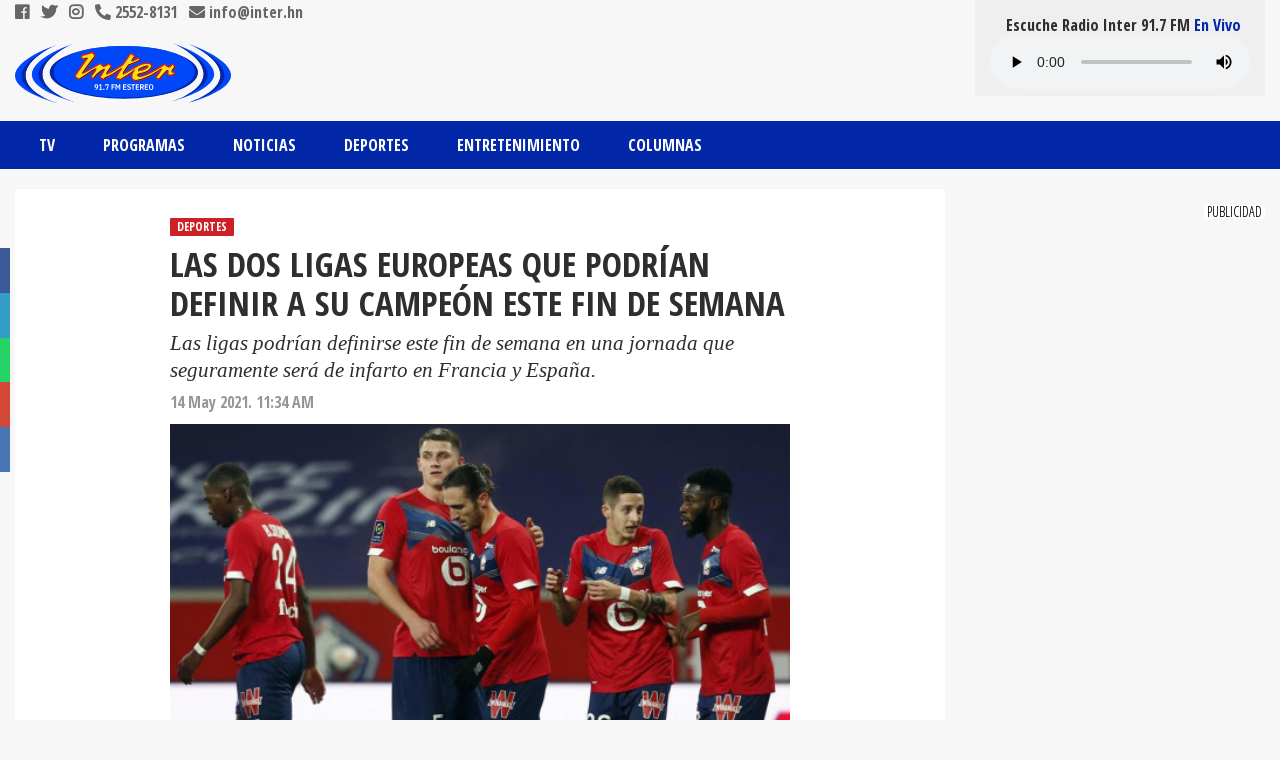

--- FILE ---
content_type: text/html; charset=UTF-8
request_url: https://inter.hn/deportes/las-dos-ligas-europeas-que-podrian-definir-su-campeon-este-fin-de-semana
body_size: 7044
content:
<!DOCTYPE html>
<html>
    <head>
        <meta charset="utf-8">

                    <title>Dos ligas europeas podrían definir al campeón este fin de semana | Inter Honduras</title>
<meta name="description" content="Las ligas podrían definirse este fin de semana en una jornada que seguramente será de infarto en Francia y España." />
<meta name="keywords" content="Dos ligas europeas podrían definir al campeón este fin de semana" />
<link rel="canonical" href="https://inter.hn/deportes/las-dos-ligas-europeas-que-podrian-definir-su-campeon-este-fin-de-semana" />
<meta name="robots" content="index,follow" />

<meta property="og:title" content="Dos ligas europeas podrían definir al campeón este fin de semana" />
<meta property="og:url" content="https://inter.hn/deportes/las-dos-ligas-europeas-que-podrian-definir-su-campeon-este-fin-de-semana" />
<meta property="og:site_name" content="Inter Honduras" />
<meta property="og:description" content="Las ligas podrían definirse este fin de semana en una jornada que seguramente será de infarto en Francia y España." />
<meta property="og:type" content="website" />
<meta property="og:image" content="https://inter.hn/storage/app/uploads/public/609/eb7/ee8/609eb7ee89640262470079.jpg" />
<meta property="og:locale" content="es_LA" />

<meta
	property="article:publisher"
	content="https://www.facebook.com/interfmhonduras/"
/>
<meta property="article:section" content="Honduras" />
<meta property="article:tag" content="españa" />
<meta property="article:tag" content="francia" />
<meta property="article:tag" content="la liga" />
<meta property="article:tag" content="ligue 1" />

<meta name="twitter:card" content="summary" />
<meta name="twitter:site" content="@interfmhn" />
<meta name="twitter:title" content="Dos ligas europeas podrían definir al campeón este fin de semana" />
<meta name="twitter:description" content="Las ligas podrían definirse este fin de semana en una jornada que seguramente será de infarto en Francia y España." />
<meta name="twitter:image" content="https://inter.hn/storage/app/uploads/public/609/eb7/ee8/609eb7ee89640262470079.jpg" />

<script type="application/ld+json">
	{
		"@context": "https://schema.org",
		"@type": "NewsArticle",
		"mainEntityOfPage": {
			"@type": "WebPage",
			"@id": "https://inter.hn/deportes/las-dos-ligas-europeas-que-podrian-definir-su-campeon-este-fin-de-semana"
		},
		"headline": "Dos ligas europeas podrían definir al campeón este fin de semana",
		"image": [
	           						 "https://inter.hn/storage/app/uploads/public/609/eb7/ee8/609eb7ee89640262470079.jpg"	           		],
		"datePublished": "2021-05-14T11:34:00-06:00",
		"dateModified": "2021-05-14T11:49:16-06:00",
		"author": {
			"@type": "Person",
			"name": "Victor Cousin"
		},
		"publisher": {
			"@type": "Organization",
			"name": "Inter Honduras",
			"logo": {
				"@type": "ImageObject",
				"url": "https://inter.hn/themes/interfm/assets/images/logointer@48.jpg"
			}
		},
		"description": "Las ligas podrían definirse este fin de semana en una jornada que seguramente será de infarto en Francia y España."
	}
</script>                <meta name="viewport" content="width=device-width, initial-scale=1.0, maximum-scale=1.0, user-scalable=0">
        <link rel="apple-touch-icon" sizes="180x180" href="https://inter.hn/themes/interfm/assets/images/favicon/apple-touch-icon.png?v=lk9JlOzx4O">
        <link rel="icon" type="image/png" sizes="32x32" href="https://inter.hn/themes/interfm/assets/images/favicon/favicon-32x32.png?v=lk9JlOzx4O">
        <link rel="icon" type="image/png" sizes="16x16" href="https://inter.hn/themes/interfm/assets/images/favicon/favicon-16x16.png?v=lk9JlOzx4O">
        <link rel="manifest" href="https://inter.hn/themes/interfm/assets/images/favicon/site.webmanifest?v=lk9JlOzx4O">
        <link rel="mask-icon" href="https://inter.hn/themes/interfm/assets/images/favicon/safari-pinned-tab.svg?v=lk9JlOzx4O" color="#0547fa">
        <link rel="shortcut icon" href="https://inter.hn/themes/interfm/assets/images/favicon/favicon.ico?v=lk9JlOzx4O">
        <meta name="apple-mobile-web-app-title" content="Inter 91.7 FM">
        <meta name="application-name" content="Inter 91.7 FM">
        <meta name="msapplication-TileColor" content="#ffffff">
        <meta name="theme-color" content="#0547FA">
        <link rel="stylesheet" href="https://use.fontawesome.com/releases/v5.2.0/css/all.css" integrity="sha384-hWVjflwFxL6sNzntih27bfxkr27PmbbK/iSvJ+a4+0owXq79v+lsFkW54bOGbiDQ" crossorigin="anonymous">
        <link rel="stylesheet" href="https://cdnjs.cloudflare.com/ajax/libs/animate.css/3.5.2/animate.min.css">
        <link href="https://inter.hn/themes/interfm/assets/css/stylesheet.css?v=lk9JlOzx4O" rel="stylesheet">
        <link rel="stylesheet" href="https://inter.hn/themes/interfm/assets/css/lightbox.min.css">

        <script data-ad-client="ca-pub-3398430129538750" async src="https://pagead2.googlesyndication.com/pagead/js/adsbygoogle.js"></script>
        <!-- Google tag (gtag.js) -->
        <script async src="https://www.googletagmanager.com/gtag/js?id=G-Z8CCBNVL23"></script>
        <script>
            window.dataLayer = window.dataLayer || [];
            function gtag(){dataLayer.push(arguments);}
            gtag('js', new Date());

            gtag('config', 'G-Z8CCBNVL23');
        </script>
    </head>
    <body>
        <!-- <div id="preloader">
            <span class="tcon-loader--spinner360" aria-label="loading">
                <span class="tcon-visuallyhidden">loading</span>
            </span>
        </div> -->
        <header id="layout-header">
            <nav class="navbar" role="navigation">
	<div class="navbar-info">
		<div class="container container-flex">
			<div class="navbar-info-links">
				<a href="https://facebook.com/interfmhonduras"><i class="fab fa-facebook"></i></a>
				<a href="https://twitter.com/interfmhn"><i class="fab fa-twitter"></i></a>
				<a href="https://instagram.com/interfmhn"><i class="fab fa-instagram"></i></a>
				<a href="tel:+50425528131"><i class="fas fa-phone"></i> 2552-8131</a>
				<!--<a href="tel:+504XXXXXXXX"><i class="fab fa-whatsapp"></i> XXXX-XXXX</a> -->
				<a href="/cdn-cgi/l/email-protection#82ebece4edc2ebecf6e7f0aceaec"><i class="fas fa-envelope"></i> <span class="__cf_email__" data-cfemail="2c45424a436c454258495e024442">[email&#160;protected]</span></a>
			</div>
		</div>
	</div>
	<div class="navbar-main">
		<div class="container container-flex">
			<a href="https://inter.hn" class="navbar-logo"><img  src="https://inter.hn/themes/interfm/assets/images/logos/logo_radio_inter.svg" alt="Logo Inter Honduras"></a>
			<div class="navbar-bars navbar-m-toggle">
				<button type="button" class="tcon tcon-menu--arrow tcon-menu--arrow360left" aria-label="toggle menu">
					<span class="tcon-menu__lines" aria-hidden="true"></span>
					<span class="tcon-visuallyhidden">toggle menu</span>
				</button>
			</div>
		</div>
	</div>
	<div class="navbar-links">
		<div class="container container-flex">
			<a href="https://inter.hn/tv">TV</a>
			<div class="dropdown">
				Programas
				<div class="dropdown-links">
											<a href="https://inter.hn/programas/panorama-deportivo">Panorama Deportivo</a>
											<a href="https://inter.hn/programas/mas-que-futbol">Más Que Fútbol</a>
											<a href="https://inter.hn/programas/comentando-la-noticia">Comentando la Noticia</a>
											<a href="https://inter.hn/programas/la-controversia">La Controversia</a>
											<a href="https://inter.hn/programas/solo-para-bachateros">Solo Para Bachateros</a>
											<a href="https://inter.hn/programas/el-show-del-super-angel">El Show del Súper Ángel</a>
									</div>
			</div>
			<a href="https://inter.hn/noticias/p/1">Noticias</a>
			<a href="https://inter.hn/deportes/p/1">Deportes</a>
			<a href="https://inter.hn/entretenimiento/p/1">Entretenimiento</a>
			<a href="https://inter.hn/columnas/p/1">Columnas</a>
			<form method="POST" action="https://inter.hn/deportes/las-dos-ligas-europeas-que-podrian-definir-su-campeon-este-fin-de-semana" accept-charset="UTF-8" data-request="onSearch" id="navbarSearch" class="ml-auto" data-request-update="&quot;alert&quot;:&quot;#alertContainer&quot;,&quot;sales&quot;:&quot;#salesMap&quot;"><input name="_session_key" type="hidden" value="FRWekiJ2Xuud7pZCZCZr0we8QPKPo4CMtVxPx8nY"><input name="_token" type="hidden" value="WOO8kZKq85BVDrxyUmaneY64qv8GtqQHqTxECMIw">
				<!--<div class="form-inverted form-group form-group-icon form-group-last">
					<input type="text" class="form-control" name="search" placeholder="Buscar">
					<i class="fas fa-search"></i>
				</div>-->
			</form>
		</div>
	</div>
	<div class="navbar-bg navbar-m-toggle"></div>
</nav>            <div class="play-container">
    <div class="container container-flex justify-content-end">
        <div class="play">
            <figure class="play-player">
                <figcaption class="h6 pl-3">Escuche Radio Inter 91.7 FM <span class="d-xl-inline d-lg-none">En Vivo</span></figcaption>
                <audio
                    controls
                    controlsList="nodownload"
                                        preload="auto" src="https://securestreams2.autopo.st:1151/;" title="Inter 91.7 FM - Desde Honduras Para EL Mundo"
                    onplay="$(this).request('onAddAutoplay'); return false"
                    onpause="$(this).request('onRmAutoplay'); return false">
                        Su navegador no soporta este elemento
                </audio>
            </figure>
        </div>
    </div>
</div>        </header>

        <main id="layout-content" class="section-small">
            <div class="container">
                <div class="row">
                    <div class="col-lg-9">
                        
<div class="post-container">
	<div class="post">
		<a
			href="https://inter.hn/deportes/p"
			class="mb-2 badge  badge-third "
		>
			Deportes
		</a>
		<h1 class="mb-2">Las dos ligas europeas que podrían definir a su campeón este fin de semana</h1>
		<h5 class="post-excerpt mb-2">Las ligas podrían definirse este fin de semana en una jornada que seguramente será de infarto en Francia y España.</h5>
		<h6 class="mb-1 text-muted">
			14 May 2021. 11:34 AM
		</h6>
				<!-- <h6 class="text-muted">Por: Victor Cousin</h6> -->
				<img
			src="https://inter.hn/storage/app/uploads/public/609/eb7/ee8/thumb_8189_0_300_0_0_auto.jpg"
			alt=""
			title=""
			class="post-main-img mt-2"
		/>
		
		<div class="content mt-2">
			<p>Las ligas en Europa están llegando a sus últimas jornadas de forma simultánea, pero las realidades que viven son muy distintas. En Alemania, Italia e Inglaterra ya se conoce a los campeones de esta edición 2020-2021, pero en Francia y España la cosa está que arde y la moneda aún está en el aire a falta de dos fechas.</p>
<p><strong>Ligue 1: Lille busca destronar al PSG</strong></p>
<p>En Francia, el Lille está dando la sorpresa al permanecer líder del campeonato con 79 puntos y seguido del poderoso PSG que tiene 76. Con dos partidos por disputarse, ambos equipos buscarán de todas las formas conquistar los 6 puntos pendientes y esperar que alguno de los dos pinche en esta apretada lucha por el título.</p>
<p><strong>Partidos pendientes Lille</strong></p>
<ul>
<li>(1) Lille - (11) Saint Étienne (domingo 16 de mayo)</li>
<li>(12) Angers - (1) Lille (domingo 23 de mayo)</li>
</ul>
<p><strong>Partidos pendientes PSG</strong></p>
<ul>
<li>(2) PSG - (13) Stade de Reims</li>
<li>(14) Stade Brestois - (2) PSG</li>
</ul>
<p><strong>LaLiga: Atlético y Real Madrid, lucha codo a codo. Barça espera un tropiezp</strong></p>
<p>En España la lucha es prácticamente de dos equipos, Atlético y Real Madrid. Con dos puntos de diferencia, ambos equipos buscan un histórico título y seguramente la definición del mismo llegará en cualquier momento.</p>
<p>Con dos partidos pendiente, es decir, 6 puntos, ambos equipos pelean cara a cara por el título. Atlético suma 80 puntos y Real Madrid 78, mientras que Barcelona ve un poco más de lejos, con 76 puntos, pero no deja de soñar.</p>
<p><strong>Partidos pendientes Atlético</strong></p>
<ul>
<li>(1) Atlético - (11) Osasuna</li>
<li>(18) Real Valladolid - (1) Atlético</li>
</ul>
<p><strong>Partidos pendientes Real Madrid</strong></p>
<ul>
<li>(9)Athletic - (2) Real Madrid</li>
<li>(2) Real Madrid - (7) Villarreal</li>
</ul>
<p><strong>Partidos pendientes FC Barcelona</strong></p>
<ul>
<li>(3) FC Barcelona - (8) Celta Vigo</li>
<li>(20) Eibar - (3) FC Barcelona</li>
</ul>
		</div>

				<h4 class="mb-3">Imágenes Destacadas</h4>
		<div class="post-featured-images">
						<a href="https://inter.hn/storage/app/uploads/public/609/eb7/ee8/609eb7ee89640262470079.jpg" data-lightbox="las-dos-ligas-europeas-que-podrian-definir-su-campeon-este-fin-de-semana">
				<img
					src="https://inter.hn/storage/app/uploads/public/609/eb7/ee8/thumb_8189_500_0_0_0_auto.jpg"
					data-src="482b5a7a979e4ec6bcf6f7dce948b3dd-kkNC-U491827729676tsB-980x554@MundoDeportivo-Web.jpg"
					alt=""
					title=""
					style="cursor:pointer"
				/>
			</a>
					</div>
			</div>
</div>

<div class="bg-white">
	<div id="fb-root"></div>
	<div
		class="fb-comments card m-0"
		data-href="https://inter.hn/deportes/las-dos-ligas-europeas-que-podrian-definir-su-campeon-este-fin-de-semana"
		data-width="100%"
		data-numposts="15"
		data-mobile="Auto-detected"
	></div>
</div>

<div class="section section-small">
	<h1 class="text-center">Relacionadas</h1>
	<div class="d-flex flex-wrap">
		  <article class="card">
	<div class="card-img">
		<a
			href="https://inter.hn/deportes/real-madrid-sigue-derrota-celta-y-le-mete-mas-presion-al-atletico"
		>
			<img
				src="https://inter.hn/storage/app/uploads/public/605/62c/a59/thumb_7950_400_250_0_0_crop.jpg"
				alt=""
				title=""
				id="60562ca5938aa970068533.jpg"
			/>
		</a>
			</div>
	<div class="card-text">
		<a
			href="https://inter.hn/deportes/p"
			class="mb-2 badge  badge-third "
		>
			Deportes
		</a>
		<h2>
			<a
				href="https://inter.hn/deportes/real-madrid-sigue-derrota-celta-y-le-mete-mas-presion-al-atletico"
				class="h4 mb-2"
			>
				Real Madrid derrota a Celta y mete más presión al Atlético
			</a>
		</h2>
		<p>El equipo blanco ganó 1-3 a domicilio y se pone a 3 puntos del Atlético en la lucha por el liderato de LaLiga de España.</p>
		<div class="card-footer">
			<h6></h6>
			<h6 class="text-muted">
				20 Mar 2021. 11:05 AM
			</h6>
		</div>
	</div>
</article>    <article class="card">
	<div class="card-img">
		<a
			href="https://inter.hn/deportes/barcelona-se-juega-el-titulo-ante-un-atletico-vivisimo"
		>
			<img
				src="https://inter.hn/storage/app/uploads/public/5ef/b65/fb6/thumb_5955_400_250_0_0_crop.jpg"
				alt=""
				title=""
				id="5efb65fb66e0a849354630.jpg"
			/>
		</a>
			</div>
	<div class="card-text">
		<a
			href="https://inter.hn/deportes/p"
			class="mb-2 badge  badge-third "
		>
			Deportes
		</a>
		<h2>
			<a
				href="https://inter.hn/deportes/barcelona-se-juega-el-titulo-ante-un-atletico-vivisimo"
				class="h4 mb-2"
			>
				Barcelona se juega el título ante un Atlético vivísimo
			</a>
		</h2>
		<p>La dura visita que recibe el Barcelona viene con una racha de 4 victorias consecutivas desde que regresó LaLiga tras el parón por la crisis.</p>
		<div class="card-footer">
			<h6></h6>
			<h6 class="text-muted">
				30 Jun 2020. 10:06 AM
			</h6>
		</div>
	</div>
</article>   		<div class="w-100">
			<div class="ads-banner" data-banner="horizontal"></div>
		</div>
		   <article class="card">
	<div class="card-img">
		<a
			href="https://inter.hn/deportes/el-barca-no-sorprende-un-feroz-atletico"
		>
			<img
				src="https://inter.hn/storage/app/uploads/public/5ef/bba/307/thumb_5961_400_250_0_0_crop.jpg"
				alt=""
				title=""
				id="5efbba3070dc7506096178.jpg"
			/>
		</a>
			</div>
	<div class="card-text">
		<a
			href="https://inter.hn/deportes/p"
			class="mb-2 badge  badge-third "
		>
			Deportes
		</a>
		<h2>
			<a
				href="https://inter.hn/deportes/el-barca-no-sorprende-un-feroz-atletico"
				class="h4 mb-2"
			>
				El Barça no sorprende ante un feroz Atlético
			</a>
		</h2>
		<p>Otro empate para el equipo catalán, que podría ver a su archirrival alejarse a cuatro puntos el jueves si este le gana el Getafe.</p>
		<div class="card-footer">
			<h6></h6>
			<h6 class="text-muted">
				30 Jun 2020. 04:05 PM
			</h6>
		</div>
	</div>
</article>    <article class="card">
	<div class="card-img">
		<a
			href="https://inter.hn/deportes/real-madrid-no-falla-y-sigue-como-lider"
		>
			<img
				src="https://inter.hn/storage/app/uploads/public/5ef/3fe/c94/thumb_5895_400_250_0_0_crop.jpg"
				alt=""
				title=""
				id="5ef3fec949c10717990233.jpg"
			/>
		</a>
			</div>
	<div class="card-text">
		<a
			href="https://inter.hn/deportes/p"
			class="mb-2 badge  badge-third "
		>
			Deportes
		</a>
		<h2>
			<a
				href="https://inter.hn/deportes/real-madrid-no-falla-y-sigue-como-lider"
				class="h4 mb-2"
			>
				Real Madrid no falla y sigue como líder
			</a>
		</h2>
		<p>El equipo merengue doblegó a su rival con los goles de Vinicius y Sergio Ramos con lo que vuelve a ser líder en España.</p>
		<div class="card-footer">
			<h6></h6>
			<h6 class="text-muted">
				24 Jun 2020. 07:23 PM
			</h6>
		</div>
	</div>
</article>   		<div class="w-100">
			<div class="ads-banner" data-banner="horizontal"></div>
		</div>
		 	</div>
</div>
                      </div>
                    <div class="col-lg-3 d-lg-block d-none">
                        <div class="sidebar">
	<div class="ads-banner mb-3" data-banner="square"></div>

	<div class="ads-banner mb-3" data-banner="vertical"></div>

	<div class="ads-banner mb-3" data-banner="square"></div>
</div>                    </div>
                </div>
            </div>
            <div class="sharebar" data-hide=true>
	<a href="https://www.facebook.com/dialog/share?app_id=674946589571246&display=popup&href=https://inter.hn/deportes/las-dos-ligas-europeas-que-podrian-definir-su-campeon-este-fin-de-semana" class="icon bg-facebook" target="_blank">
		<i class="fab fa-facebook-square"></i>
	</a>
	<a href="https://twitter.com/intent/tweet?text=https://inter.hn/deportes/las-dos-ligas-europeas-que-podrian-definir-su-campeon-este-fin-de-semana" class="icon bg-twitter" target="_blank">
		<i class="fab fa-twitter"></i>
	</a>
	<a href="whatsapp://send?text=https://inter.hn/deportes/las-dos-ligas-europeas-que-podrian-definir-su-campeon-este-fin-de-semana" class="icon bg-whatsapp" target="_blank">
		<i class="fab fa-whatsapp"></i>
	</a>
	<a href="https://plus.google.com/share?url=https://inter.hn/deportes/las-dos-ligas-europeas-que-podrian-definir-su-campeon-este-fin-de-semana" class="icon bg-google" target="_blank">
		<i class="fab fa-google"></i>
	</a>
	<a href="https://www.linkedin.com/sharing/share-offsite/?url=https://inter.hn/deportes/las-dos-ligas-europeas-que-podrian-definir-su-campeon-este-fin-de-semana" class="icon bg-linkedin" target="_blank">
		<i class="fab fa-linkedin"></i>
	</a>
</div>        </main>

        <footer id="layout-footer">
            <div class="footer section">
    <div class="container">
        <div class="row mb-2">
            <div class="col-lg-3 col-md-6 col-12 mb-3">
                <h5>CONTACTO</h5>
                <!--<p><a href="tel:+504 XXXX - XXXX"><i class="fab fa-whatsapp mr-1"></i> +504 XXXX - XXXX</a></p> -->
                <p><a href="tel:+504 2552 - 8131"><i class="fas fa-phone mr-1"></i> +504 2552 - 8131</a></p>
                <p><a href="/cdn-cgi/l/email-protection#234a4d454c634a4d5746510d4b4d"><i class="fas fa-envelope mr-1"></i> <span class="__cf_email__" data-cfemail="40292e262f00292e3425326e282e">[email&#160;protected]</span></a></p>
                <p><i class="fas fa-map-marker mr-1"></i>03 ave 11 calle SO Barrio Lempira, Edificio Andalucía, Local #42, San Pedro Sula,
                    Honduras</p>
            </div>
            <div class="col-lg-3 col-md-6 col-12 mb-3">
                <h5>SITIO</h5>
                <p><a href="https://inter.hn/noticias/p/1">Noticias</a></p>
                <p><a href="https://inter.hn/deportes/p/1">Deportes</a></p>
                <p><a href="https://inter.hn/entretenimiento/p/1">Entretenimiento</a></p>
            </div>
            <div class="col-lg-3 col-md-6 col-12 mb-3">
                <h5>REDES SOCIALES</h5>
                <p><a href="https://facebook.com/interfmhonduras"><i class="mr-1 fab fa-facebook"></i>/interfmhonduras</a></p>
                <!-- <p><a href="https://twitter.com/"><i class="mr-1 fab fa-twitter"></i>/interfmhn</a></p> -->
                <p><a href="https://instagram.com/interfmhn"><i class="mr-1 fab fa-instagram"></i>/interfmhn</a></p>
            </div>
            <div class="col-lg-3 col-md-6 col-12 mb-3">
                <h5>INFORMACIÓN</h5>
                <p><a href="https://inter.hn/anunciate">Anúnciate con Nosotros</a></p>
                <p><a href="https://inter.hn/aplicar-a-trabajo">Trabaja con Nosotros</p>
                <p><a href="https://inter.hn/contacto">Contáctanos</a></p>
                <!-- <p><a href="https://inter.hn/terminos-y-condiciones">Términos y Condiciones</a></p>
                <p><a href="https://inter.hn/politica-de-privacidad">Política de Privacidad</a></p> -->
            </div>
        </div>
        <div class="row">
            <div class="col-12 text-center footer-copyright">
                <img class="mb-2" src="https://inter.hn/themes/interfm/assets/images/logos/logo_radio_inter_fff.svg" alt="Logo Inter Honduras">
                <p class="mb-1">© 2026 Radio Internacional S. De R.L. <span class="nobr">Todos los derechos reservados.</span></p>
            </div>
        </div>
    </div>
</div>        </footer>

                <script data-cfasync="false" src="/cdn-cgi/scripts/5c5dd728/cloudflare-static/email-decode.min.js"></script><script src="https://graph.facebook.com/v2.4/?fields=share{comment_count}&amp;id=<https://inter.hn/deportes/las-dos-ligas-europeas-que-podrian-definir-su-campeon-este-fin-de-semana>"></script>
                <script async defer crossorigin="anonymous" src="https://connect.facebook.net/es_LA/sdk.js#xfbml=1&version=v3.2"></script>
        <script src="https://code.jquery.com/jquery-3.3.1.min.js" integrity="sha256-FgpCb/KJQlLNfOu91ta32o/NMZxltwRo8QtmkMRdAu8="
        crossorigin="anonymous"></script>
        <script src="https://inter.hn/themes/interfm/assets/js/transformicons.js"></script>
        <script>transformicons.add('.tcon')</script>
        <script src="https://inter.hn/themes/interfm/assets/js/app.js"></script>
        <script src="/modules/system/assets/js/framework.combined-min.js"></script>
<link rel="stylesheet" property="stylesheet" href="/modules/system/assets/css/framework.extras-min.css">
        <script src="https://unpkg.com/axios/dist/axios.min.js"></script>
<script src="https://inter.hn/plugins/five04/ads/assets/js/handle-ads.js"></script>
<script src="https://inter.hn/themes/interfm/assets/js/lightbox.min.js"></script>
<script>
	lightbox.option({
		resizeDuration: 0,
		wrapAround: true,
		fadeDuration: 300
	})
</script>
        <div id="fb-root"></div>
        <script>(function(d, s, id) {
        var js, fjs = d.getElementsByTagName(s)[0];
        if (d.getElementById(id)) return;
        js = d.createElement(s); js.id = id;
        js.src = 'https://connect.facebook.net/en_US/sdk.js#xfbml=1&version=v3.1&appId=674946589571246&autoLogAppEvents=1';
        fjs.parentNode.insertBefore(js, fjs);
        }(document, 'script', 'facebook-jssdk'));</script>

        <script data-cfasync="false" type="text/javascript" id="clever-core">
        /* <![CDATA[ */
        (function (document, window) {
        var a, c = document.createElement("script"), f = window.frameElement;

        c.id = "CleverCoreLoader72647";
        c.src = "https://scripts.cleverwebserver.com/c64a38e0d735a4a7eeac0dee3556e4c8.js";

        c.async = !0;
        c.type = "text/javascript";
        c.setAttribute("data-target", window.name || (f && f.getAttribute("id")));
        c.setAttribute("data-callback", "put-your-callback-function-here");
        c.setAttribute("data-callback-url-click", "put-your-click-macro-here");
        c.setAttribute("data-callback-url-view", "put-your-view-macro-here");

        try {
        a = parent.document.getElementsByTagName("script")[0] || document.getElementsByTagName("script")[0];
        } catch (e) {
        a = !1;
        }

        a || (a = document.getElementsByTagName("head")[0] || document.getElementsByTagName("body")[0]);
        a.parentNode.insertBefore(c, a);
        })(document, window);
        /* ]]> */
        </script>
<script defer src="https://static.cloudflareinsights.com/beacon.min.js/vcd15cbe7772f49c399c6a5babf22c1241717689176015" integrity="sha512-ZpsOmlRQV6y907TI0dKBHq9Md29nnaEIPlkf84rnaERnq6zvWvPUqr2ft8M1aS28oN72PdrCzSjY4U6VaAw1EQ==" data-cf-beacon='{"version":"2024.11.0","token":"7c5280f00e464ac0a2ca440d930062fa","r":1,"server_timing":{"name":{"cfCacheStatus":true,"cfEdge":true,"cfExtPri":true,"cfL4":true,"cfOrigin":true,"cfSpeedBrain":true},"location_startswith":null}}' crossorigin="anonymous"></script>
</body>
</html>

--- FILE ---
content_type: text/html; charset=utf-8
request_url: https://www.google.com/recaptcha/api2/aframe
body_size: 269
content:
<!DOCTYPE HTML><html><head><meta http-equiv="content-type" content="text/html; charset=UTF-8"></head><body><script nonce="BGyOjpCMsJ3VyWvRxTpiCA">/** Anti-fraud and anti-abuse applications only. See google.com/recaptcha */ try{var clients={'sodar':'https://pagead2.googlesyndication.com/pagead/sodar?'};window.addEventListener("message",function(a){try{if(a.source===window.parent){var b=JSON.parse(a.data);var c=clients[b['id']];if(c){var d=document.createElement('img');d.src=c+b['params']+'&rc='+(localStorage.getItem("rc::a")?sessionStorage.getItem("rc::b"):"");window.document.body.appendChild(d);sessionStorage.setItem("rc::e",parseInt(sessionStorage.getItem("rc::e")||0)+1);localStorage.setItem("rc::h",'1769014384342');}}}catch(b){}});window.parent.postMessage("_grecaptcha_ready", "*");}catch(b){}</script></body></html>

--- FILE ---
content_type: text/css
request_url: https://inter.hn/themes/interfm/assets/css/stylesheet.css?v=lk9JlOzx4O
body_size: 14138
content:
@import url(https://fonts.googleapis.com/css?family=Lora:400,400i,700,700i|Open+Sans+Condensed:300,300i,700);

/*!
 * Bootstrap v4.0.0-beta (https://getbootstrap.com)
 * Copyright 2011-2017 The Bootstrap Authors
 * Copyright 2011-2017 Twitter, Inc.
 * Licensed under MIT (https://github.com/twbs/bootstrap/blob/master/LICENSE)
 */@media print{*,:after,:before{text-shadow:none!important;box-shadow:none!important}a,a:visited{text-decoration:underline}abbr[title]:after{content:" (" attr(title) ")"}pre{white-space:pre-wrap!important}blockquote,pre{border:1px solid #999;page-break-inside:avoid}thead{display:table-header-group}img,tr{page-break-inside:avoid}h2,h3,p{orphans:3;widows:3}h2,h3{page-break-after:avoid}.navbar{display:none}.badge{border:1px solid #000}.table{border-collapse:collapse!important}.table td,.table th{background-color:#fff!important}.table-bordered td,.table-bordered th{border:1px solid #ddd!important}}html{box-sizing:border-box;font-family:sans-serif;line-height:1.15;-webkit-text-size-adjust:100%;-ms-text-size-adjust:100%;-ms-overflow-style:scrollbar;-webkit-tap-highlight-color:rgba(0,0,0,0)}*,:after,:before{box-sizing:inherit}@-ms-viewport{width:device-width}article,aside,dialog,figcaption,figure,footer,header,hgroup,main,nav,section{display:block}body{margin:0;font-family:-apple-system,BlinkMacSystemFont,Segoe UI,Roboto,Helvetica Neue,Arial,sans-serif;font-size:1rem;font-weight:400;line-height:1.5;color:#212529;background-color:#fff}[tabindex="-1"]:focus{outline:none!important}hr{box-sizing:content-box;height:0;overflow:visible}h1,h2,h3,h4,h5,h6{margin-top:0;margin-bottom:.5rem}p{margin-top:0;margin-bottom:1rem}abbr[data-original-title],abbr[title]{text-decoration:underline;-webkit-text-decoration:underline dotted;text-decoration:underline dotted;cursor:help;border-bottom:0}address{font-style:normal;line-height:inherit}address,dl,ol,ul{margin-bottom:1rem}dl,ol,ul{margin-top:0}ol ol,ol ul,ul ol,ul ul{margin-bottom:0}dt{font-weight:700}dd{margin-bottom:.5rem;margin-left:0}blockquote{margin:0 0 1rem}dfn{font-style:italic}b,strong{font-weight:bolder}small{font-size:80%}sub,sup{position:relative;font-size:75%;line-height:0;vertical-align:baseline}sub{bottom:-.25em}sup{top:-.5em}a{color:#007bff;text-decoration:none;background-color:transparent;-webkit-text-decoration-skip:objects}a:hover{color:#0056b3;text-decoration:underline}a:not([href]):not([tabindex]),a:not([href]):not([tabindex]):focus,a:not([href]):not([tabindex]):hover{color:inherit;text-decoration:none}a:not([href]):not([tabindex]):focus{outline:0}code,kbd,pre,samp{font-family:monospace,monospace;font-size:1em}pre{margin-top:0;margin-bottom:1rem;overflow:auto}figure{margin:0 0 1rem}img{vertical-align:middle;border-style:none}svg:not(:root){overflow:hidden}[role=button],a,area,button,input,label,select,summary,textarea{touch-action:manipulation}table{border-collapse:collapse}caption{padding-top:.75rem;padding-bottom:.75rem;color:#868e96;caption-side:bottom}caption,th{text-align:left}label{display:inline-block;margin-bottom:.5rem}button:focus{outline:1px dotted;outline:5px auto -webkit-focus-ring-color}button,input,optgroup,select,textarea{margin:0;font-family:inherit;font-size:inherit;line-height:inherit}button,input{overflow:visible}button,select{text-transform:none}[type=reset],[type=submit],button,html [type=button]{-webkit-appearance:button}[type=button]::-moz-focus-inner,[type=reset]::-moz-focus-inner,[type=submit]::-moz-focus-inner,button::-moz-focus-inner{padding:0;border-style:none}input[type=checkbox],input[type=radio]{box-sizing:border-box;padding:0}input[type=date],input[type=datetime-local],input[type=month],input[type=time]{-webkit-appearance:listbox}textarea{overflow:auto;resize:vertical}fieldset{min-width:0;padding:0;margin:0;border:0}legend{display:block;width:100%;max-width:100%;padding:0;margin-bottom:.5rem;font-size:1.5rem;line-height:inherit;color:inherit;white-space:normal}progress{vertical-align:baseline}[type=number]::-webkit-inner-spin-button,[type=number]::-webkit-outer-spin-button{height:auto}[type=search]{outline-offset:-2px;-webkit-appearance:none}[type=search]::-webkit-search-cancel-button,[type=search]::-webkit-search-decoration{-webkit-appearance:none}::-webkit-file-upload-button{font:inherit;-webkit-appearance:button}output{display:inline-block}summary{display:list-item}template{display:none}[hidden]{display:none!important}.img-fluid,.img-thumbnail{max-width:100%;height:auto}.img-thumbnail{padding:.25rem;background-color:#fff;border:1px solid #ddd;border-radius:.25rem;-webkit-transition:all .2s ease-in-out;transition:all .2s ease-in-out}.figure{display:inline-block}.figure-img{margin-bottom:.5rem;line-height:1}.figure-caption{font-size:90%;color:#868e96}.container{margin-right:auto;margin-left:auto;padding-right:15px;padding-left:15px;width:100%}@media (min-width:576px){.container{max-width:540px}}@media (min-width:768px){.container{max-width:720px}}@media (min-width:992px){.container{max-width:960px}}@media (min-width:1200px){.container{max-width:1140px}}.container-fluid{margin-right:auto;margin-left:auto;padding-right:15px;padding-left:15px;width:100%}.row{display:-webkit-box;display:flex;flex-wrap:wrap;margin-right:-15px;margin-left:-15px}.no-gutters{margin-right:0;margin-left:0}.no-gutters>.col,.no-gutters>[class*=col-]{padding-right:0;padding-left:0}.col,.col-1,.col-2,.col-3,.col-4,.col-5,.col-6,.col-7,.col-8,.col-9,.col-10,.col-11,.col-12,.col-auto,.col-lg,.col-lg-1,.col-lg-2,.col-lg-3,.col-lg-4,.col-lg-5,.col-lg-6,.col-lg-7,.col-lg-8,.col-lg-9,.col-lg-10,.col-lg-11,.col-lg-12,.col-lg-auto,.col-md,.col-md-1,.col-md-2,.col-md-3,.col-md-4,.col-md-5,.col-md-6,.col-md-7,.col-md-8,.col-md-9,.col-md-10,.col-md-11,.col-md-12,.col-md-auto,.col-sm,.col-sm-1,.col-sm-2,.col-sm-3,.col-sm-4,.col-sm-5,.col-sm-6,.col-sm-7,.col-sm-8,.col-sm-9,.col-sm-10,.col-sm-11,.col-sm-12,.col-sm-auto,.col-xl,.col-xl-1,.col-xl-2,.col-xl-3,.col-xl-4,.col-xl-5,.col-xl-6,.col-xl-7,.col-xl-8,.col-xl-9,.col-xl-10,.col-xl-11,.col-xl-12,.col-xl-auto{position:relative;width:100%;min-height:1px;padding-right:15px;padding-left:15px}.col{flex-basis:0;-webkit-box-flex:1;flex-grow:1;max-width:100%}.col-auto{flex:0 0 auto;width:auto;max-width:none}.col-1,.col-auto{-webkit-box-flex:0}.col-1{flex:0 0 8.3333333333%;max-width:8.3333333333%}.col-2{flex:0 0 16.6666666667%;max-width:16.6666666667%}.col-2,.col-3{-webkit-box-flex:0}.col-3{flex:0 0 25%;max-width:25%}.col-4{flex:0 0 33.3333333333%;max-width:33.3333333333%}.col-4,.col-5{-webkit-box-flex:0}.col-5{flex:0 0 41.6666666667%;max-width:41.6666666667%}.col-6{flex:0 0 50%;max-width:50%}.col-6,.col-7{-webkit-box-flex:0}.col-7{flex:0 0 58.3333333333%;max-width:58.3333333333%}.col-8{flex:0 0 66.6666666667%;max-width:66.6666666667%}.col-8,.col-9{-webkit-box-flex:0}.col-9{flex:0 0 75%;max-width:75%}.col-10{flex:0 0 83.3333333333%;max-width:83.3333333333%}.col-10,.col-11{-webkit-box-flex:0}.col-11{flex:0 0 91.6666666667%;max-width:91.6666666667%}.col-12{-webkit-box-flex:0;flex:0 0 100%;max-width:100%}.order-1{-webkit-box-ordinal-group:2;order:1}.order-2{-webkit-box-ordinal-group:3;order:2}.order-3{-webkit-box-ordinal-group:4;order:3}.order-4{-webkit-box-ordinal-group:5;order:4}.order-5{-webkit-box-ordinal-group:6;order:5}.order-6{-webkit-box-ordinal-group:7;order:6}.order-7{-webkit-box-ordinal-group:8;order:7}.order-8{-webkit-box-ordinal-group:9;order:8}.order-9{-webkit-box-ordinal-group:10;order:9}.order-10{-webkit-box-ordinal-group:11;order:10}.order-11{-webkit-box-ordinal-group:12;order:11}.order-12{-webkit-box-ordinal-group:13;order:12}@media (min-width:576px){.col-sm{flex-basis:0;-webkit-box-flex:1;flex-grow:1;max-width:100%}.col-sm-auto{-webkit-box-flex:0;flex:0 0 auto;width:auto;max-width:none}.col-sm-1{-webkit-box-flex:0;flex:0 0 8.3333333333%;max-width:8.3333333333%}.col-sm-2{-webkit-box-flex:0;flex:0 0 16.6666666667%;max-width:16.6666666667%}.col-sm-3{-webkit-box-flex:0;flex:0 0 25%;max-width:25%}.col-sm-4{-webkit-box-flex:0;flex:0 0 33.3333333333%;max-width:33.3333333333%}.col-sm-5{-webkit-box-flex:0;flex:0 0 41.6666666667%;max-width:41.6666666667%}.col-sm-6{-webkit-box-flex:0;flex:0 0 50%;max-width:50%}.col-sm-7{-webkit-box-flex:0;flex:0 0 58.3333333333%;max-width:58.3333333333%}.col-sm-8{-webkit-box-flex:0;flex:0 0 66.6666666667%;max-width:66.6666666667%}.col-sm-9{-webkit-box-flex:0;flex:0 0 75%;max-width:75%}.col-sm-10{-webkit-box-flex:0;flex:0 0 83.3333333333%;max-width:83.3333333333%}.col-sm-11{-webkit-box-flex:0;flex:0 0 91.6666666667%;max-width:91.6666666667%}.col-sm-12{-webkit-box-flex:0;flex:0 0 100%;max-width:100%}.order-sm-1{-webkit-box-ordinal-group:2;order:1}.order-sm-2{-webkit-box-ordinal-group:3;order:2}.order-sm-3{-webkit-box-ordinal-group:4;order:3}.order-sm-4{-webkit-box-ordinal-group:5;order:4}.order-sm-5{-webkit-box-ordinal-group:6;order:5}.order-sm-6{-webkit-box-ordinal-group:7;order:6}.order-sm-7{-webkit-box-ordinal-group:8;order:7}.order-sm-8{-webkit-box-ordinal-group:9;order:8}.order-sm-9{-webkit-box-ordinal-group:10;order:9}.order-sm-10{-webkit-box-ordinal-group:11;order:10}.order-sm-11{-webkit-box-ordinal-group:12;order:11}.order-sm-12{-webkit-box-ordinal-group:13;order:12}}@media (min-width:768px){.col-md{flex-basis:0;-webkit-box-flex:1;flex-grow:1;max-width:100%}.col-md-auto{-webkit-box-flex:0;flex:0 0 auto;width:auto;max-width:none}.col-md-1{-webkit-box-flex:0;flex:0 0 8.3333333333%;max-width:8.3333333333%}.col-md-2{-webkit-box-flex:0;flex:0 0 16.6666666667%;max-width:16.6666666667%}.col-md-3{-webkit-box-flex:0;flex:0 0 25%;max-width:25%}.col-md-4{-webkit-box-flex:0;flex:0 0 33.3333333333%;max-width:33.3333333333%}.col-md-5{-webkit-box-flex:0;flex:0 0 41.6666666667%;max-width:41.6666666667%}.col-md-6{-webkit-box-flex:0;flex:0 0 50%;max-width:50%}.col-md-7{-webkit-box-flex:0;flex:0 0 58.3333333333%;max-width:58.3333333333%}.col-md-8{-webkit-box-flex:0;flex:0 0 66.6666666667%;max-width:66.6666666667%}.col-md-9{-webkit-box-flex:0;flex:0 0 75%;max-width:75%}.col-md-10{-webkit-box-flex:0;flex:0 0 83.3333333333%;max-width:83.3333333333%}.col-md-11{-webkit-box-flex:0;flex:0 0 91.6666666667%;max-width:91.6666666667%}.col-md-12{-webkit-box-flex:0;flex:0 0 100%;max-width:100%}.order-md-1{-webkit-box-ordinal-group:2;order:1}.order-md-2{-webkit-box-ordinal-group:3;order:2}.order-md-3{-webkit-box-ordinal-group:4;order:3}.order-md-4{-webkit-box-ordinal-group:5;order:4}.order-md-5{-webkit-box-ordinal-group:6;order:5}.order-md-6{-webkit-box-ordinal-group:7;order:6}.order-md-7{-webkit-box-ordinal-group:8;order:7}.order-md-8{-webkit-box-ordinal-group:9;order:8}.order-md-9{-webkit-box-ordinal-group:10;order:9}.order-md-10{-webkit-box-ordinal-group:11;order:10}.order-md-11{-webkit-box-ordinal-group:12;order:11}.order-md-12{-webkit-box-ordinal-group:13;order:12}}@media (min-width:992px){.col-lg{flex-basis:0;-webkit-box-flex:1;flex-grow:1;max-width:100%}.col-lg-auto{-webkit-box-flex:0;flex:0 0 auto;width:auto;max-width:none}.col-lg-1{-webkit-box-flex:0;flex:0 0 8.3333333333%;max-width:8.3333333333%}.col-lg-2{-webkit-box-flex:0;flex:0 0 16.6666666667%;max-width:16.6666666667%}.col-lg-3{-webkit-box-flex:0;flex:0 0 25%;max-width:25%}.col-lg-4{-webkit-box-flex:0;flex:0 0 33.3333333333%;max-width:33.3333333333%}.col-lg-5{-webkit-box-flex:0;flex:0 0 41.6666666667%;max-width:41.6666666667%}.col-lg-6{-webkit-box-flex:0;flex:0 0 50%;max-width:50%}.col-lg-7{-webkit-box-flex:0;flex:0 0 58.3333333333%;max-width:58.3333333333%}.col-lg-8{-webkit-box-flex:0;flex:0 0 66.6666666667%;max-width:66.6666666667%}.col-lg-9{-webkit-box-flex:0;flex:0 0 75%;max-width:75%}.col-lg-10{-webkit-box-flex:0;flex:0 0 83.3333333333%;max-width:83.3333333333%}.col-lg-11{-webkit-box-flex:0;flex:0 0 91.6666666667%;max-width:91.6666666667%}.col-lg-12{-webkit-box-flex:0;flex:0 0 100%;max-width:100%}.order-lg-1{-webkit-box-ordinal-group:2;order:1}.order-lg-2{-webkit-box-ordinal-group:3;order:2}.order-lg-3{-webkit-box-ordinal-group:4;order:3}.order-lg-4{-webkit-box-ordinal-group:5;order:4}.order-lg-5{-webkit-box-ordinal-group:6;order:5}.order-lg-6{-webkit-box-ordinal-group:7;order:6}.order-lg-7{-webkit-box-ordinal-group:8;order:7}.order-lg-8{-webkit-box-ordinal-group:9;order:8}.order-lg-9{-webkit-box-ordinal-group:10;order:9}.order-lg-10{-webkit-box-ordinal-group:11;order:10}.order-lg-11{-webkit-box-ordinal-group:12;order:11}.order-lg-12{-webkit-box-ordinal-group:13;order:12}}@media (min-width:1200px){.col-xl{flex-basis:0;-webkit-box-flex:1;flex-grow:1;max-width:100%}.col-xl-auto{-webkit-box-flex:0;flex:0 0 auto;width:auto;max-width:none}.col-xl-1{-webkit-box-flex:0;flex:0 0 8.3333333333%;max-width:8.3333333333%}.col-xl-2{-webkit-box-flex:0;flex:0 0 16.6666666667%;max-width:16.6666666667%}.col-xl-3{-webkit-box-flex:0;flex:0 0 25%;max-width:25%}.col-xl-4{-webkit-box-flex:0;flex:0 0 33.3333333333%;max-width:33.3333333333%}.col-xl-5{-webkit-box-flex:0;flex:0 0 41.6666666667%;max-width:41.6666666667%}.col-xl-6{-webkit-box-flex:0;flex:0 0 50%;max-width:50%}.col-xl-7{-webkit-box-flex:0;flex:0 0 58.3333333333%;max-width:58.3333333333%}.col-xl-8{-webkit-box-flex:0;flex:0 0 66.6666666667%;max-width:66.6666666667%}.col-xl-9{-webkit-box-flex:0;flex:0 0 75%;max-width:75%}.col-xl-10{-webkit-box-flex:0;flex:0 0 83.3333333333%;max-width:83.3333333333%}.col-xl-11{-webkit-box-flex:0;flex:0 0 91.6666666667%;max-width:91.6666666667%}.col-xl-12{-webkit-box-flex:0;flex:0 0 100%;max-width:100%}.order-xl-1{-webkit-box-ordinal-group:2;order:1}.order-xl-2{-webkit-box-ordinal-group:3;order:2}.order-xl-3{-webkit-box-ordinal-group:4;order:3}.order-xl-4{-webkit-box-ordinal-group:5;order:4}.order-xl-5{-webkit-box-ordinal-group:6;order:5}.order-xl-6{-webkit-box-ordinal-group:7;order:6}.order-xl-7{-webkit-box-ordinal-group:8;order:7}.order-xl-8{-webkit-box-ordinal-group:9;order:8}.order-xl-9{-webkit-box-ordinal-group:10;order:9}.order-xl-10{-webkit-box-ordinal-group:11;order:10}.order-xl-11{-webkit-box-ordinal-group:12;order:11}.order-xl-12{-webkit-box-ordinal-group:13;order:12}}.align-baseline{vertical-align:baseline!important}.align-top{vertical-align:top!important}.align-middle{vertical-align:middle!important}.align-bottom{vertical-align:bottom!important}.align-text-bottom{vertical-align:text-bottom!important}.align-text-top{vertical-align:text-top!important}.bg-primary{background-color:#007bff!important}a.bg-primary:focus,a.bg-primary:hover{background-color:#0062cc!important}.bg-secondary{background-color:#868e96!important}a.bg-secondary:focus,a.bg-secondary:hover{background-color:#6c757d!important}.bg-success{background-color:#28a745!important}a.bg-success:focus,a.bg-success:hover{background-color:#1e7e34!important}.bg-info{background-color:#17a2b8!important}a.bg-info:focus,a.bg-info:hover{background-color:#117a8b!important}.bg-warning{background-color:#ffc107!important}a.bg-warning:focus,a.bg-warning:hover{background-color:#d39e00!important}.bg-danger{background-color:#dc3545!important}a.bg-danger:focus,a.bg-danger:hover{background-color:#bd2130!important}.bg-light{background-color:#f8f9fa!important}a.bg-light:focus,a.bg-light:hover{background-color:#dae0e5!important}.bg-dark{background-color:#343a40!important}a.bg-dark:focus,a.bg-dark:hover{background-color:#1d2124!important}.bg-white{background-color:#fff!important}.bg-transparent{background-color:transparent!important}.border{border:1px solid #e9ecef!important}.border-0{border:0!important}.border-top-0{border-top:0!important}.border-right-0{border-right:0!important}.border-bottom-0{border-bottom:0!important}.border-left-0{border-left:0!important}.border-primary{border-color:#007bff!important}.border-secondary{border-color:#868e96!important}.border-success{border-color:#28a745!important}.border-info{border-color:#17a2b8!important}.border-warning{border-color:#ffc107!important}.border-danger{border-color:#dc3545!important}.border-light{border-color:#f8f9fa!important}.border-dark{border-color:#343a40!important}.border-white{border-color:#fff!important}.rounded{border-radius:.25rem!important}.rounded-top{border-top-left-radius:.25rem!important}.rounded-right,.rounded-top{border-top-right-radius:.25rem!important}.rounded-bottom,.rounded-right{border-bottom-right-radius:.25rem!important}.rounded-bottom,.rounded-left{border-bottom-left-radius:.25rem!important}.rounded-left{border-top-left-radius:.25rem!important}.rounded-circle{border-radius:50%}.rounded-0{border-radius:0}.clearfix:after{display:block;clear:both;content:""}.d-none{display:none!important}.d-inline{display:inline!important}.d-inline-block{display:inline-block!important}.d-block{display:block!important}.d-table{display:table!important}.d-table-cell{display:table-cell!important}.d-flex{display:-webkit-box!important;display:flex!important}.d-inline-flex{display:-webkit-inline-box!important;display:inline-flex!important}@media (min-width:576px){.d-sm-none{display:none!important}.d-sm-inline{display:inline!important}.d-sm-inline-block{display:inline-block!important}.d-sm-block{display:block!important}.d-sm-table{display:table!important}.d-sm-table-cell{display:table-cell!important}.d-sm-flex{display:-webkit-box!important;display:flex!important}.d-sm-inline-flex{display:-webkit-inline-box!important;display:inline-flex!important}}@media (min-width:768px){.d-md-none{display:none!important}.d-md-inline{display:inline!important}.d-md-inline-block{display:inline-block!important}.d-md-block{display:block!important}.d-md-table{display:table!important}.d-md-table-cell{display:table-cell!important}.d-md-flex{display:-webkit-box!important;display:flex!important}.d-md-inline-flex{display:-webkit-inline-box!important;display:inline-flex!important}}@media (min-width:992px){.d-lg-none{display:none!important}.d-lg-inline{display:inline!important}.d-lg-inline-block{display:inline-block!important}.d-lg-block{display:block!important}.d-lg-table{display:table!important}.d-lg-table-cell{display:table-cell!important}.d-lg-flex{display:-webkit-box!important;display:flex!important}.d-lg-inline-flex{display:-webkit-inline-box!important;display:inline-flex!important}}@media (min-width:1200px){.d-xl-none{display:none!important}.d-xl-inline{display:inline!important}.d-xl-inline-block{display:inline-block!important}.d-xl-block{display:block!important}.d-xl-table{display:table!important}.d-xl-table-cell{display:table-cell!important}.d-xl-flex{display:-webkit-box!important;display:flex!important}.d-xl-inline-flex{display:-webkit-inline-box!important;display:inline-flex!important}}.d-print-block{display:none!important}@media print{.d-print-block{display:block!important}}.d-print-inline{display:none!important}@media print{.d-print-inline{display:inline!important}}.d-print-inline-block{display:none!important}@media print{.d-print-inline-block{display:inline-block!important}}@media print{.d-print-none{display:none!important}}.embed-responsive{position:relative;display:block;width:100%;padding:0;overflow:hidden}.embed-responsive:before{display:block;content:""}.embed-responsive .embed-responsive-item,.embed-responsive embed,.embed-responsive iframe,.embed-responsive object,.embed-responsive video{position:absolute;top:0;bottom:0;left:0;width:100%;height:100%;border:0}.embed-responsive-21by9:before{padding-top:42.8571428571%}.embed-responsive-16by9:before{padding-top:56.25%}.embed-responsive-4by3:before{padding-top:75%}.embed-responsive-1by1:before{padding-top:100%}.flex-row{-webkit-box-orient:horizontal!important;flex-direction:row!important}.flex-column,.flex-row{-webkit-box-direction:normal!important}.flex-column{-webkit-box-orient:vertical!important;flex-direction:column!important}.flex-row-reverse{-webkit-box-orient:horizontal!important;flex-direction:row-reverse!important}.flex-column-reverse,.flex-row-reverse{-webkit-box-direction:reverse!important}.flex-column-reverse{-webkit-box-orient:vertical!important;flex-direction:column-reverse!important}.flex-wrap{flex-wrap:wrap!important}.flex-nowrap{flex-wrap:nowrap!important}.flex-wrap-reverse{flex-wrap:wrap-reverse!important}.justify-content-start{-webkit-box-pack:start!important;justify-content:flex-start!important}.justify-content-end{-webkit-box-pack:end!important;justify-content:flex-end!important}.justify-content-center{-webkit-box-pack:center!important;justify-content:center!important}.justify-content-between{-webkit-box-pack:justify!important;justify-content:space-between!important}.justify-content-around{justify-content:space-around!important}.align-items-start{-webkit-box-align:start!important;align-items:flex-start!important}.align-items-end{-webkit-box-align:end!important;align-items:flex-end!important}.align-items-center{-webkit-box-align:center!important;align-items:center!important}.align-items-baseline{-webkit-box-align:baseline!important;align-items:baseline!important}.align-items-stretch{-webkit-box-align:stretch!important;align-items:stretch!important}.align-content-start{align-content:flex-start!important}.align-content-end{align-content:flex-end!important}.align-content-center{align-content:center!important}.align-content-between{align-content:space-between!important}.align-content-around{align-content:space-around!important}.align-content-stretch{align-content:stretch!important}.align-self-auto{align-self:auto!important}.align-self-start{align-self:flex-start!important}.align-self-end{align-self:flex-end!important}.align-self-center{align-self:center!important}.align-self-baseline{align-self:baseline!important}.align-self-stretch{align-self:stretch!important}@media (min-width:576px){.flex-sm-row{-webkit-box-orient:horizontal!important;flex-direction:row!important}.flex-sm-column,.flex-sm-row{-webkit-box-direction:normal!important}.flex-sm-column{-webkit-box-orient:vertical!important;flex-direction:column!important}.flex-sm-row-reverse{-webkit-box-orient:horizontal!important;-webkit-box-direction:reverse!important;flex-direction:row-reverse!important}.flex-sm-column-reverse{-webkit-box-orient:vertical!important;-webkit-box-direction:reverse!important;flex-direction:column-reverse!important}.flex-sm-wrap{flex-wrap:wrap!important}.flex-sm-nowrap{flex-wrap:nowrap!important}.flex-sm-wrap-reverse{flex-wrap:wrap-reverse!important}.justify-content-sm-start{-webkit-box-pack:start!important;justify-content:flex-start!important}.justify-content-sm-end{-webkit-box-pack:end!important;justify-content:flex-end!important}.justify-content-sm-center{-webkit-box-pack:center!important;justify-content:center!important}.justify-content-sm-between{-webkit-box-pack:justify!important;justify-content:space-between!important}.justify-content-sm-around{justify-content:space-around!important}.align-items-sm-start{-webkit-box-align:start!important;align-items:flex-start!important}.align-items-sm-end{-webkit-box-align:end!important;align-items:flex-end!important}.align-items-sm-center{-webkit-box-align:center!important;align-items:center!important}.align-items-sm-baseline{-webkit-box-align:baseline!important;align-items:baseline!important}.align-items-sm-stretch{-webkit-box-align:stretch!important;align-items:stretch!important}.align-content-sm-start{align-content:flex-start!important}.align-content-sm-end{align-content:flex-end!important}.align-content-sm-center{align-content:center!important}.align-content-sm-between{align-content:space-between!important}.align-content-sm-around{align-content:space-around!important}.align-content-sm-stretch{align-content:stretch!important}.align-self-sm-auto{align-self:auto!important}.align-self-sm-start{align-self:flex-start!important}.align-self-sm-end{align-self:flex-end!important}.align-self-sm-center{align-self:center!important}.align-self-sm-baseline{align-self:baseline!important}.align-self-sm-stretch{align-self:stretch!important}}@media (min-width:768px){.flex-md-row{-webkit-box-orient:horizontal!important;flex-direction:row!important}.flex-md-column,.flex-md-row{-webkit-box-direction:normal!important}.flex-md-column{-webkit-box-orient:vertical!important;flex-direction:column!important}.flex-md-row-reverse{-webkit-box-orient:horizontal!important;-webkit-box-direction:reverse!important;flex-direction:row-reverse!important}.flex-md-column-reverse{-webkit-box-orient:vertical!important;-webkit-box-direction:reverse!important;flex-direction:column-reverse!important}.flex-md-wrap{flex-wrap:wrap!important}.flex-md-nowrap{flex-wrap:nowrap!important}.flex-md-wrap-reverse{flex-wrap:wrap-reverse!important}.justify-content-md-start{-webkit-box-pack:start!important;justify-content:flex-start!important}.justify-content-md-end{-webkit-box-pack:end!important;justify-content:flex-end!important}.justify-content-md-center{-webkit-box-pack:center!important;justify-content:center!important}.justify-content-md-between{-webkit-box-pack:justify!important;justify-content:space-between!important}.justify-content-md-around{justify-content:space-around!important}.align-items-md-start{-webkit-box-align:start!important;align-items:flex-start!important}.align-items-md-end{-webkit-box-align:end!important;align-items:flex-end!important}.align-items-md-center{-webkit-box-align:center!important;align-items:center!important}.align-items-md-baseline{-webkit-box-align:baseline!important;align-items:baseline!important}.align-items-md-stretch{-webkit-box-align:stretch!important;align-items:stretch!important}.align-content-md-start{align-content:flex-start!important}.align-content-md-end{align-content:flex-end!important}.align-content-md-center{align-content:center!important}.align-content-md-between{align-content:space-between!important}.align-content-md-around{align-content:space-around!important}.align-content-md-stretch{align-content:stretch!important}.align-self-md-auto{align-self:auto!important}.align-self-md-start{align-self:flex-start!important}.align-self-md-end{align-self:flex-end!important}.align-self-md-center{align-self:center!important}.align-self-md-baseline{align-self:baseline!important}.align-self-md-stretch{align-self:stretch!important}}@media (min-width:992px){.flex-lg-row{-webkit-box-orient:horizontal!important;flex-direction:row!important}.flex-lg-column,.flex-lg-row{-webkit-box-direction:normal!important}.flex-lg-column{-webkit-box-orient:vertical!important;flex-direction:column!important}.flex-lg-row-reverse{-webkit-box-orient:horizontal!important;-webkit-box-direction:reverse!important;flex-direction:row-reverse!important}.flex-lg-column-reverse{-webkit-box-orient:vertical!important;-webkit-box-direction:reverse!important;flex-direction:column-reverse!important}.flex-lg-wrap{flex-wrap:wrap!important}.flex-lg-nowrap{flex-wrap:nowrap!important}.flex-lg-wrap-reverse{flex-wrap:wrap-reverse!important}.justify-content-lg-start{-webkit-box-pack:start!important;justify-content:flex-start!important}.justify-content-lg-end{-webkit-box-pack:end!important;justify-content:flex-end!important}.justify-content-lg-center{-webkit-box-pack:center!important;justify-content:center!important}.justify-content-lg-between{-webkit-box-pack:justify!important;justify-content:space-between!important}.justify-content-lg-around{justify-content:space-around!important}.align-items-lg-start{-webkit-box-align:start!important;align-items:flex-start!important}.align-items-lg-end{-webkit-box-align:end!important;align-items:flex-end!important}.align-items-lg-center{-webkit-box-align:center!important;align-items:center!important}.align-items-lg-baseline{-webkit-box-align:baseline!important;align-items:baseline!important}.align-items-lg-stretch{-webkit-box-align:stretch!important;align-items:stretch!important}.align-content-lg-start{align-content:flex-start!important}.align-content-lg-end{align-content:flex-end!important}.align-content-lg-center{align-content:center!important}.align-content-lg-between{align-content:space-between!important}.align-content-lg-around{align-content:space-around!important}.align-content-lg-stretch{align-content:stretch!important}.align-self-lg-auto{align-self:auto!important}.align-self-lg-start{align-self:flex-start!important}.align-self-lg-end{align-self:flex-end!important}.align-self-lg-center{align-self:center!important}.align-self-lg-baseline{align-self:baseline!important}.align-self-lg-stretch{align-self:stretch!important}}@media (min-width:1200px){.flex-xl-row{-webkit-box-orient:horizontal!important;flex-direction:row!important}.flex-xl-column,.flex-xl-row{-webkit-box-direction:normal!important}.flex-xl-column{-webkit-box-orient:vertical!important;flex-direction:column!important}.flex-xl-row-reverse{-webkit-box-orient:horizontal!important;-webkit-box-direction:reverse!important;flex-direction:row-reverse!important}.flex-xl-column-reverse{-webkit-box-orient:vertical!important;-webkit-box-direction:reverse!important;flex-direction:column-reverse!important}.flex-xl-wrap{flex-wrap:wrap!important}.flex-xl-nowrap{flex-wrap:nowrap!important}.flex-xl-wrap-reverse{flex-wrap:wrap-reverse!important}.justify-content-xl-start{-webkit-box-pack:start!important;justify-content:flex-start!important}.justify-content-xl-end{-webkit-box-pack:end!important;justify-content:flex-end!important}.justify-content-xl-center{-webkit-box-pack:center!important;justify-content:center!important}.justify-content-xl-between{-webkit-box-pack:justify!important;justify-content:space-between!important}.justify-content-xl-around{justify-content:space-around!important}.align-items-xl-start{-webkit-box-align:start!important;align-items:flex-start!important}.align-items-xl-end{-webkit-box-align:end!important;align-items:flex-end!important}.align-items-xl-center{-webkit-box-align:center!important;align-items:center!important}.align-items-xl-baseline{-webkit-box-align:baseline!important;align-items:baseline!important}.align-items-xl-stretch{-webkit-box-align:stretch!important;align-items:stretch!important}.align-content-xl-start{align-content:flex-start!important}.align-content-xl-end{align-content:flex-end!important}.align-content-xl-center{align-content:center!important}.align-content-xl-between{align-content:space-between!important}.align-content-xl-around{align-content:space-around!important}.align-content-xl-stretch{align-content:stretch!important}.align-self-xl-auto{align-self:auto!important}.align-self-xl-start{align-self:flex-start!important}.align-self-xl-end{align-self:flex-end!important}.align-self-xl-center{align-self:center!important}.align-self-xl-baseline{align-self:baseline!important}.align-self-xl-stretch{align-self:stretch!important}}.float-left{float:left!important}.float-right{float:right!important}.float-none{float:none!important}@media (min-width:576px){.float-sm-left{float:left!important}.float-sm-right{float:right!important}.float-sm-none{float:none!important}}@media (min-width:768px){.float-md-left{float:left!important}.float-md-right{float:right!important}.float-md-none{float:none!important}}@media (min-width:992px){.float-lg-left{float:left!important}.float-lg-right{float:right!important}.float-lg-none{float:none!important}}@media (min-width:1200px){.float-xl-left{float:left!important}.float-xl-right{float:right!important}.float-xl-none{float:none!important}}.fixed-top{top:0}.fixed-bottom,.fixed-top{position:fixed;right:0;left:0;z-index:1030}.fixed-bottom{bottom:0}@supports ((position:-webkit-sticky) or (position:sticky)){.sticky-top{position:-webkit-sticky;position:sticky;top:0;z-index:1020}}.sr-only{position:absolute;width:1px;height:1px;padding:0;overflow:hidden;clip:rect(0,0,0,0);white-space:nowrap;-webkit-clip-path:inset(50%);clip-path:inset(50%);border:0}.sr-only-focusable:active,.sr-only-focusable:focus{position:static;width:auto;height:auto;overflow:visible;clip:auto;white-space:normal;-webkit-clip-path:none;clip-path:none}.w-25{width:25%!important}.w-50{width:50%!important}.w-75{width:75%!important}.w-100{width:100%!important}.h-25{height:25%!important}.h-50{height:50%!important}.h-75{height:75%!important}.h-100{height:100%!important}.mw-100{max-width:100%!important}.mh-100{max-height:100%!important}.m-0{margin:0!important}.mt-0{margin-top:0!important}.mr-0{margin-right:0!important}.mb-0{margin-bottom:0!important}.ml-0,.mx-0{margin-left:0!important}.mx-0{margin-right:0!important}.my-0{margin-top:0!important;margin-bottom:0!important}.m-1{margin:.25rem!important}.mt-1{margin-top:.25rem!important}.mr-1{margin-right:.25rem!important}.mb-1{margin-bottom:.25rem!important}.ml-1,.mx-1{margin-left:.25rem!important}.mx-1{margin-right:.25rem!important}.my-1{margin-top:.25rem!important;margin-bottom:.25rem!important}.m-2{margin:.5rem!important}.mt-2{margin-top:.5rem!important}.mr-2{margin-right:.5rem!important}.mb-2{margin-bottom:.5rem!important}.ml-2,.mx-2{margin-left:.5rem!important}.mx-2{margin-right:.5rem!important}.my-2{margin-top:.5rem!important;margin-bottom:.5rem!important}.m-3{margin:1rem!important}.mt-3{margin-top:1rem!important}.mr-3{margin-right:1rem!important}.mb-3{margin-bottom:1rem!important}.ml-3,.mx-3{margin-left:1rem!important}.mx-3{margin-right:1rem!important}.my-3{margin-top:1rem!important;margin-bottom:1rem!important}.m-4{margin:1.5rem!important}.mt-4{margin-top:1.5rem!important}.mr-4{margin-right:1.5rem!important}.mb-4{margin-bottom:1.5rem!important}.ml-4,.mx-4{margin-left:1.5rem!important}.mx-4{margin-right:1.5rem!important}.my-4{margin-top:1.5rem!important;margin-bottom:1.5rem!important}.m-5{margin:3rem!important}.mt-5{margin-top:3rem!important}.mr-5{margin-right:3rem!important}.mb-5{margin-bottom:3rem!important}.ml-5,.mx-5{margin-left:3rem!important}.mx-5{margin-right:3rem!important}.my-5{margin-top:3rem!important;margin-bottom:3rem!important}.p-0{padding:0!important}.pt-0{padding-top:0!important}.pr-0{padding-right:0!important}.pb-0{padding-bottom:0!important}.pl-0,.px-0{padding-left:0!important}.px-0{padding-right:0!important}.py-0{padding-top:0!important;padding-bottom:0!important}.p-1{padding:.25rem!important}.pt-1{padding-top:.25rem!important}.pr-1{padding-right:.25rem!important}.pb-1{padding-bottom:.25rem!important}.pl-1,.px-1{padding-left:.25rem!important}.px-1{padding-right:.25rem!important}.py-1{padding-top:.25rem!important;padding-bottom:.25rem!important}.p-2{padding:.5rem!important}.pt-2{padding-top:.5rem!important}.pr-2{padding-right:.5rem!important}.pb-2{padding-bottom:.5rem!important}.pl-2,.px-2{padding-left:.5rem!important}.px-2{padding-right:.5rem!important}.py-2{padding-top:.5rem!important;padding-bottom:.5rem!important}.p-3{padding:1rem!important}.pt-3{padding-top:1rem!important}.pr-3{padding-right:1rem!important}.pb-3{padding-bottom:1rem!important}.pl-3,.px-3{padding-left:1rem!important}.px-3{padding-right:1rem!important}.py-3{padding-top:1rem!important;padding-bottom:1rem!important}.p-4{padding:1.5rem!important}.pt-4{padding-top:1.5rem!important}.pr-4{padding-right:1.5rem!important}.pb-4{padding-bottom:1.5rem!important}.pl-4,.px-4{padding-left:1.5rem!important}.px-4{padding-right:1.5rem!important}.py-4{padding-top:1.5rem!important;padding-bottom:1.5rem!important}.p-5{padding:3rem!important}.pt-5{padding-top:3rem!important}.pr-5{padding-right:3rem!important}.pb-5{padding-bottom:3rem!important}.pl-5,.px-5{padding-left:3rem!important}.px-5{padding-right:3rem!important}.py-5{padding-top:3rem!important;padding-bottom:3rem!important}.m-auto{margin:auto!important}.mt-auto{margin-top:auto!important}.mr-auto{margin-right:auto!important}.mb-auto{margin-bottom:auto!important}.ml-auto,.mx-auto{margin-left:auto!important}.mx-auto{margin-right:auto!important}.my-auto{margin-top:auto!important;margin-bottom:auto!important}@media (min-width:576px){.m-sm-0{margin:0!important}.mt-sm-0{margin-top:0!important}.mr-sm-0{margin-right:0!important}.mb-sm-0{margin-bottom:0!important}.ml-sm-0,.mx-sm-0{margin-left:0!important}.mx-sm-0{margin-right:0!important}.my-sm-0{margin-top:0!important;margin-bottom:0!important}.m-sm-1{margin:.25rem!important}.mt-sm-1{margin-top:.25rem!important}.mr-sm-1{margin-right:.25rem!important}.mb-sm-1{margin-bottom:.25rem!important}.ml-sm-1,.mx-sm-1{margin-left:.25rem!important}.mx-sm-1{margin-right:.25rem!important}.my-sm-1{margin-top:.25rem!important;margin-bottom:.25rem!important}.m-sm-2{margin:.5rem!important}.mt-sm-2{margin-top:.5rem!important}.mr-sm-2{margin-right:.5rem!important}.mb-sm-2{margin-bottom:.5rem!important}.ml-sm-2,.mx-sm-2{margin-left:.5rem!important}.mx-sm-2{margin-right:.5rem!important}.my-sm-2{margin-top:.5rem!important;margin-bottom:.5rem!important}.m-sm-3{margin:1rem!important}.mt-sm-3{margin-top:1rem!important}.mr-sm-3{margin-right:1rem!important}.mb-sm-3{margin-bottom:1rem!important}.ml-sm-3,.mx-sm-3{margin-left:1rem!important}.mx-sm-3{margin-right:1rem!important}.my-sm-3{margin-top:1rem!important;margin-bottom:1rem!important}.m-sm-4{margin:1.5rem!important}.mt-sm-4{margin-top:1.5rem!important}.mr-sm-4{margin-right:1.5rem!important}.mb-sm-4{margin-bottom:1.5rem!important}.ml-sm-4,.mx-sm-4{margin-left:1.5rem!important}.mx-sm-4{margin-right:1.5rem!important}.my-sm-4{margin-top:1.5rem!important;margin-bottom:1.5rem!important}.m-sm-5{margin:3rem!important}.mt-sm-5{margin-top:3rem!important}.mr-sm-5{margin-right:3rem!important}.mb-sm-5{margin-bottom:3rem!important}.ml-sm-5,.mx-sm-5{margin-left:3rem!important}.mx-sm-5{margin-right:3rem!important}.my-sm-5{margin-top:3rem!important;margin-bottom:3rem!important}.p-sm-0{padding:0!important}.pt-sm-0{padding-top:0!important}.pr-sm-0{padding-right:0!important}.pb-sm-0{padding-bottom:0!important}.pl-sm-0,.px-sm-0{padding-left:0!important}.px-sm-0{padding-right:0!important}.py-sm-0{padding-top:0!important;padding-bottom:0!important}.p-sm-1{padding:.25rem!important}.pt-sm-1{padding-top:.25rem!important}.pr-sm-1{padding-right:.25rem!important}.pb-sm-1{padding-bottom:.25rem!important}.pl-sm-1,.px-sm-1{padding-left:.25rem!important}.px-sm-1{padding-right:.25rem!important}.py-sm-1{padding-top:.25rem!important;padding-bottom:.25rem!important}.p-sm-2{padding:.5rem!important}.pt-sm-2{padding-top:.5rem!important}.pr-sm-2{padding-right:.5rem!important}.pb-sm-2{padding-bottom:.5rem!important}.pl-sm-2,.px-sm-2{padding-left:.5rem!important}.px-sm-2{padding-right:.5rem!important}.py-sm-2{padding-top:.5rem!important;padding-bottom:.5rem!important}.p-sm-3{padding:1rem!important}.pt-sm-3{padding-top:1rem!important}.pr-sm-3{padding-right:1rem!important}.pb-sm-3{padding-bottom:1rem!important}.pl-sm-3,.px-sm-3{padding-left:1rem!important}.px-sm-3{padding-right:1rem!important}.py-sm-3{padding-top:1rem!important;padding-bottom:1rem!important}.p-sm-4{padding:1.5rem!important}.pt-sm-4{padding-top:1.5rem!important}.pr-sm-4{padding-right:1.5rem!important}.pb-sm-4{padding-bottom:1.5rem!important}.pl-sm-4,.px-sm-4{padding-left:1.5rem!important}.px-sm-4{padding-right:1.5rem!important}.py-sm-4{padding-top:1.5rem!important;padding-bottom:1.5rem!important}.p-sm-5{padding:3rem!important}.pt-sm-5{padding-top:3rem!important}.pr-sm-5{padding-right:3rem!important}.pb-sm-5{padding-bottom:3rem!important}.pl-sm-5,.px-sm-5{padding-left:3rem!important}.px-sm-5{padding-right:3rem!important}.py-sm-5{padding-top:3rem!important;padding-bottom:3rem!important}.m-sm-auto{margin:auto!important}.mt-sm-auto{margin-top:auto!important}.mr-sm-auto{margin-right:auto!important}.mb-sm-auto{margin-bottom:auto!important}.ml-sm-auto,.mx-sm-auto{margin-left:auto!important}.mx-sm-auto{margin-right:auto!important}.my-sm-auto{margin-top:auto!important;margin-bottom:auto!important}}@media (min-width:768px){.m-md-0{margin:0!important}.mt-md-0{margin-top:0!important}.mr-md-0{margin-right:0!important}.mb-md-0{margin-bottom:0!important}.ml-md-0,.mx-md-0{margin-left:0!important}.mx-md-0{margin-right:0!important}.my-md-0{margin-top:0!important;margin-bottom:0!important}.m-md-1{margin:.25rem!important}.mt-md-1{margin-top:.25rem!important}.mr-md-1{margin-right:.25rem!important}.mb-md-1{margin-bottom:.25rem!important}.ml-md-1,.mx-md-1{margin-left:.25rem!important}.mx-md-1{margin-right:.25rem!important}.my-md-1{margin-top:.25rem!important;margin-bottom:.25rem!important}.m-md-2{margin:.5rem!important}.mt-md-2{margin-top:.5rem!important}.mr-md-2{margin-right:.5rem!important}.mb-md-2{margin-bottom:.5rem!important}.ml-md-2,.mx-md-2{margin-left:.5rem!important}.mx-md-2{margin-right:.5rem!important}.my-md-2{margin-top:.5rem!important;margin-bottom:.5rem!important}.m-md-3{margin:1rem!important}.mt-md-3{margin-top:1rem!important}.mr-md-3{margin-right:1rem!important}.mb-md-3{margin-bottom:1rem!important}.ml-md-3,.mx-md-3{margin-left:1rem!important}.mx-md-3{margin-right:1rem!important}.my-md-3{margin-top:1rem!important;margin-bottom:1rem!important}.m-md-4{margin:1.5rem!important}.mt-md-4{margin-top:1.5rem!important}.mr-md-4{margin-right:1.5rem!important}.mb-md-4{margin-bottom:1.5rem!important}.ml-md-4,.mx-md-4{margin-left:1.5rem!important}.mx-md-4{margin-right:1.5rem!important}.my-md-4{margin-top:1.5rem!important;margin-bottom:1.5rem!important}.m-md-5{margin:3rem!important}.mt-md-5{margin-top:3rem!important}.mr-md-5{margin-right:3rem!important}.mb-md-5{margin-bottom:3rem!important}.ml-md-5,.mx-md-5{margin-left:3rem!important}.mx-md-5{margin-right:3rem!important}.my-md-5{margin-top:3rem!important;margin-bottom:3rem!important}.p-md-0{padding:0!important}.pt-md-0{padding-top:0!important}.pr-md-0{padding-right:0!important}.pb-md-0{padding-bottom:0!important}.pl-md-0,.px-md-0{padding-left:0!important}.px-md-0{padding-right:0!important}.py-md-0{padding-top:0!important;padding-bottom:0!important}.p-md-1{padding:.25rem!important}.pt-md-1{padding-top:.25rem!important}.pr-md-1{padding-right:.25rem!important}.pb-md-1{padding-bottom:.25rem!important}.pl-md-1,.px-md-1{padding-left:.25rem!important}.px-md-1{padding-right:.25rem!important}.py-md-1{padding-top:.25rem!important;padding-bottom:.25rem!important}.p-md-2{padding:.5rem!important}.pt-md-2{padding-top:.5rem!important}.pr-md-2{padding-right:.5rem!important}.pb-md-2{padding-bottom:.5rem!important}.pl-md-2,.px-md-2{padding-left:.5rem!important}.px-md-2{padding-right:.5rem!important}.py-md-2{padding-top:.5rem!important;padding-bottom:.5rem!important}.p-md-3{padding:1rem!important}.pt-md-3{padding-top:1rem!important}.pr-md-3{padding-right:1rem!important}.pb-md-3{padding-bottom:1rem!important}.pl-md-3,.px-md-3{padding-left:1rem!important}.px-md-3{padding-right:1rem!important}.py-md-3{padding-top:1rem!important;padding-bottom:1rem!important}.p-md-4{padding:1.5rem!important}.pt-md-4{padding-top:1.5rem!important}.pr-md-4{padding-right:1.5rem!important}.pb-md-4{padding-bottom:1.5rem!important}.pl-md-4,.px-md-4{padding-left:1.5rem!important}.px-md-4{padding-right:1.5rem!important}.py-md-4{padding-top:1.5rem!important;padding-bottom:1.5rem!important}.p-md-5{padding:3rem!important}.pt-md-5{padding-top:3rem!important}.pr-md-5{padding-right:3rem!important}.pb-md-5{padding-bottom:3rem!important}.pl-md-5,.px-md-5{padding-left:3rem!important}.px-md-5{padding-right:3rem!important}.py-md-5{padding-top:3rem!important;padding-bottom:3rem!important}.m-md-auto{margin:auto!important}.mt-md-auto{margin-top:auto!important}.mr-md-auto{margin-right:auto!important}.mb-md-auto{margin-bottom:auto!important}.ml-md-auto,.mx-md-auto{margin-left:auto!important}.mx-md-auto{margin-right:auto!important}.my-md-auto{margin-top:auto!important;margin-bottom:auto!important}}@media (min-width:992px){.m-lg-0{margin:0!important}.mt-lg-0{margin-top:0!important}.mr-lg-0{margin-right:0!important}.mb-lg-0{margin-bottom:0!important}.ml-lg-0,.mx-lg-0{margin-left:0!important}.mx-lg-0{margin-right:0!important}.my-lg-0{margin-top:0!important;margin-bottom:0!important}.m-lg-1{margin:.25rem!important}.mt-lg-1{margin-top:.25rem!important}.mr-lg-1{margin-right:.25rem!important}.mb-lg-1{margin-bottom:.25rem!important}.ml-lg-1,.mx-lg-1{margin-left:.25rem!important}.mx-lg-1{margin-right:.25rem!important}.my-lg-1{margin-top:.25rem!important;margin-bottom:.25rem!important}.m-lg-2{margin:.5rem!important}.mt-lg-2{margin-top:.5rem!important}.mr-lg-2{margin-right:.5rem!important}.mb-lg-2{margin-bottom:.5rem!important}.ml-lg-2,.mx-lg-2{margin-left:.5rem!important}.mx-lg-2{margin-right:.5rem!important}.my-lg-2{margin-top:.5rem!important;margin-bottom:.5rem!important}.m-lg-3{margin:1rem!important}.mt-lg-3{margin-top:1rem!important}.mr-lg-3{margin-right:1rem!important}.mb-lg-3{margin-bottom:1rem!important}.ml-lg-3,.mx-lg-3{margin-left:1rem!important}.mx-lg-3{margin-right:1rem!important}.my-lg-3{margin-top:1rem!important;margin-bottom:1rem!important}.m-lg-4{margin:1.5rem!important}.mt-lg-4{margin-top:1.5rem!important}.mr-lg-4{margin-right:1.5rem!important}.mb-lg-4{margin-bottom:1.5rem!important}.ml-lg-4,.mx-lg-4{margin-left:1.5rem!important}.mx-lg-4{margin-right:1.5rem!important}.my-lg-4{margin-top:1.5rem!important;margin-bottom:1.5rem!important}.m-lg-5{margin:3rem!important}.mt-lg-5{margin-top:3rem!important}.mr-lg-5{margin-right:3rem!important}.mb-lg-5{margin-bottom:3rem!important}.ml-lg-5,.mx-lg-5{margin-left:3rem!important}.mx-lg-5{margin-right:3rem!important}.my-lg-5{margin-top:3rem!important;margin-bottom:3rem!important}.p-lg-0{padding:0!important}.pt-lg-0{padding-top:0!important}.pr-lg-0{padding-right:0!important}.pb-lg-0{padding-bottom:0!important}.pl-lg-0,.px-lg-0{padding-left:0!important}.px-lg-0{padding-right:0!important}.py-lg-0{padding-top:0!important;padding-bottom:0!important}.p-lg-1{padding:.25rem!important}.pt-lg-1{padding-top:.25rem!important}.pr-lg-1{padding-right:.25rem!important}.pb-lg-1{padding-bottom:.25rem!important}.pl-lg-1,.px-lg-1{padding-left:.25rem!important}.px-lg-1{padding-right:.25rem!important}.py-lg-1{padding-top:.25rem!important;padding-bottom:.25rem!important}.p-lg-2{padding:.5rem!important}.pt-lg-2{padding-top:.5rem!important}.pr-lg-2{padding-right:.5rem!important}.pb-lg-2{padding-bottom:.5rem!important}.pl-lg-2,.px-lg-2{padding-left:.5rem!important}.px-lg-2{padding-right:.5rem!important}.py-lg-2{padding-top:.5rem!important;padding-bottom:.5rem!important}.p-lg-3{padding:1rem!important}.pt-lg-3{padding-top:1rem!important}.pr-lg-3{padding-right:1rem!important}.pb-lg-3{padding-bottom:1rem!important}.pl-lg-3,.px-lg-3{padding-left:1rem!important}.px-lg-3{padding-right:1rem!important}.py-lg-3{padding-top:1rem!important;padding-bottom:1rem!important}.p-lg-4{padding:1.5rem!important}.pt-lg-4{padding-top:1.5rem!important}.pr-lg-4{padding-right:1.5rem!important}.pb-lg-4{padding-bottom:1.5rem!important}.pl-lg-4,.px-lg-4{padding-left:1.5rem!important}.px-lg-4{padding-right:1.5rem!important}.py-lg-4{padding-top:1.5rem!important;padding-bottom:1.5rem!important}.p-lg-5{padding:3rem!important}.pt-lg-5{padding-top:3rem!important}.pr-lg-5{padding-right:3rem!important}.pb-lg-5{padding-bottom:3rem!important}.pl-lg-5,.px-lg-5{padding-left:3rem!important}.px-lg-5{padding-right:3rem!important}.py-lg-5{padding-top:3rem!important;padding-bottom:3rem!important}.m-lg-auto{margin:auto!important}.mt-lg-auto{margin-top:auto!important}.mr-lg-auto{margin-right:auto!important}.mb-lg-auto{margin-bottom:auto!important}.ml-lg-auto,.mx-lg-auto{margin-left:auto!important}.mx-lg-auto{margin-right:auto!important}.my-lg-auto{margin-top:auto!important;margin-bottom:auto!important}}@media (min-width:1200px){.m-xl-0{margin:0!important}.mt-xl-0{margin-top:0!important}.mr-xl-0{margin-right:0!important}.mb-xl-0{margin-bottom:0!important}.ml-xl-0,.mx-xl-0{margin-left:0!important}.mx-xl-0{margin-right:0!important}.my-xl-0{margin-top:0!important;margin-bottom:0!important}.m-xl-1{margin:.25rem!important}.mt-xl-1{margin-top:.25rem!important}.mr-xl-1{margin-right:.25rem!important}.mb-xl-1{margin-bottom:.25rem!important}.ml-xl-1,.mx-xl-1{margin-left:.25rem!important}.mx-xl-1{margin-right:.25rem!important}.my-xl-1{margin-top:.25rem!important;margin-bottom:.25rem!important}.m-xl-2{margin:.5rem!important}.mt-xl-2{margin-top:.5rem!important}.mr-xl-2{margin-right:.5rem!important}.mb-xl-2{margin-bottom:.5rem!important}.ml-xl-2,.mx-xl-2{margin-left:.5rem!important}.mx-xl-2{margin-right:.5rem!important}.my-xl-2{margin-top:.5rem!important;margin-bottom:.5rem!important}.m-xl-3{margin:1rem!important}.mt-xl-3{margin-top:1rem!important}.mr-xl-3{margin-right:1rem!important}.mb-xl-3{margin-bottom:1rem!important}.ml-xl-3,.mx-xl-3{margin-left:1rem!important}.mx-xl-3{margin-right:1rem!important}.my-xl-3{margin-top:1rem!important;margin-bottom:1rem!important}.m-xl-4{margin:1.5rem!important}.mt-xl-4{margin-top:1.5rem!important}.mr-xl-4{margin-right:1.5rem!important}.mb-xl-4{margin-bottom:1.5rem!important}.ml-xl-4,.mx-xl-4{margin-left:1.5rem!important}.mx-xl-4{margin-right:1.5rem!important}.my-xl-4{margin-top:1.5rem!important;margin-bottom:1.5rem!important}.m-xl-5{margin:3rem!important}.mt-xl-5{margin-top:3rem!important}.mr-xl-5{margin-right:3rem!important}.mb-xl-5{margin-bottom:3rem!important}.ml-xl-5,.mx-xl-5{margin-left:3rem!important}.mx-xl-5{margin-right:3rem!important}.my-xl-5{margin-top:3rem!important;margin-bottom:3rem!important}.p-xl-0{padding:0!important}.pt-xl-0{padding-top:0!important}.pr-xl-0{padding-right:0!important}.pb-xl-0{padding-bottom:0!important}.pl-xl-0,.px-xl-0{padding-left:0!important}.px-xl-0{padding-right:0!important}.py-xl-0{padding-top:0!important;padding-bottom:0!important}.p-xl-1{padding:.25rem!important}.pt-xl-1{padding-top:.25rem!important}.pr-xl-1{padding-right:.25rem!important}.pb-xl-1{padding-bottom:.25rem!important}.pl-xl-1,.px-xl-1{padding-left:.25rem!important}.px-xl-1{padding-right:.25rem!important}.py-xl-1{padding-top:.25rem!important;padding-bottom:.25rem!important}.p-xl-2{padding:.5rem!important}.pt-xl-2{padding-top:.5rem!important}.pr-xl-2{padding-right:.5rem!important}.pb-xl-2{padding-bottom:.5rem!important}.pl-xl-2,.px-xl-2{padding-left:.5rem!important}.px-xl-2{padding-right:.5rem!important}.py-xl-2{padding-top:.5rem!important;padding-bottom:.5rem!important}.p-xl-3{padding:1rem!important}.pt-xl-3{padding-top:1rem!important}.pr-xl-3{padding-right:1rem!important}.pb-xl-3{padding-bottom:1rem!important}.pl-xl-3,.px-xl-3{padding-left:1rem!important}.px-xl-3{padding-right:1rem!important}.py-xl-3{padding-top:1rem!important;padding-bottom:1rem!important}.p-xl-4{padding:1.5rem!important}.pt-xl-4{padding-top:1.5rem!important}.pr-xl-4{padding-right:1.5rem!important}.pb-xl-4{padding-bottom:1.5rem!important}.pl-xl-4,.px-xl-4{padding-left:1.5rem!important}.px-xl-4{padding-right:1.5rem!important}.py-xl-4{padding-top:1.5rem!important;padding-bottom:1.5rem!important}.p-xl-5{padding:3rem!important}.pt-xl-5{padding-top:3rem!important}.pr-xl-5{padding-right:3rem!important}.pb-xl-5{padding-bottom:3rem!important}.pl-xl-5,.px-xl-5{padding-left:3rem!important}.px-xl-5{padding-right:3rem!important}.py-xl-5{padding-top:3rem!important;padding-bottom:3rem!important}.m-xl-auto{margin:auto!important}.mt-xl-auto{margin-top:auto!important}.mr-xl-auto{margin-right:auto!important}.mb-xl-auto{margin-bottom:auto!important}.ml-xl-auto,.mx-xl-auto{margin-left:auto!important}.mx-xl-auto{margin-right:auto!important}.my-xl-auto{margin-top:auto!important;margin-bottom:auto!important}}.text-justify{text-align:justify!important}.text-nowrap{white-space:nowrap!important}.text-truncate{overflow:hidden;text-overflow:ellipsis;white-space:nowrap}.text-left{text-align:left!important}.text-right{text-align:right!important}.text-center{text-align:center!important}@media (min-width:576px){.text-sm-left{text-align:left!important}.text-sm-right{text-align:right!important}.text-sm-center{text-align:center!important}}@media (min-width:768px){.text-md-left{text-align:left!important}.text-md-right{text-align:right!important}.text-md-center{text-align:center!important}}@media (min-width:992px){.text-lg-left{text-align:left!important}.text-lg-right{text-align:right!important}.text-lg-center{text-align:center!important}}@media (min-width:1200px){.text-xl-left{text-align:left!important}.text-xl-right{text-align:right!important}.text-xl-center{text-align:center!important}}.text-lowercase{text-transform:lowercase!important}.text-uppercase{text-transform:uppercase!important}.text-capitalize{text-transform:capitalize!important}.font-weight-normal{font-weight:400}.font-weight-bold{font-weight:700}.font-italic{font-style:italic}.text-white{color:#fff!important}.text-primary{color:#007bff!important}a.text-primary:focus,a.text-primary:hover{color:#0062cc!important}.text-secondary{color:#868e96!important}a.text-secondary:focus,a.text-secondary:hover{color:#6c757d!important}.text-success{color:#28a745!important}a.text-success:focus,a.text-success:hover{color:#1e7e34!important}.text-info{color:#17a2b8!important}a.text-info:focus,a.text-info:hover{color:#117a8b!important}.text-warning{color:#ffc107!important}a.text-warning:focus,a.text-warning:hover{color:#d39e00!important}.text-danger{color:#dc3545!important}a.text-danger:focus,a.text-danger:hover{color:#bd2130!important}.text-light{color:#f8f9fa!important}a.text-light:focus,a.text-light:hover{color:#dae0e5!important}.text-dark{color:#343a40!important}a.text-dark:focus,a.text-dark:hover{color:#1d2124!important}.text-muted{color:#868e96!important}.text-hide{font:0/0 a;color:transparent;text-shadow:none;background-color:transparent;border:0}.visible{visibility:visible!important}.invisible{visibility:hidden!important}.slick-slider{box-sizing:border-box;-webkit-touch-callout:none;-webkit-user-select:none;-moz-user-select:none;-ms-user-select:none;user-select:none;touch-action:pan-y;-webkit-tap-highlight-color:transparent}.slick-list,.slick-slider{position:relative;display:block}.slick-list{overflow:hidden;margin:0;padding:0}.slick-list:focus{outline:none}.slick-list.dragging{cursor:pointer;cursor:hand}.slick-slider .slick-list,.slick-slider .slick-track{-webkit-transform:translateZ(0);transform:translateZ(0)}.slick-track{position:relative;left:0;top:0;display:block}.slick-track:after,.slick-track:before{content:"";display:table}.slick-track:after{clear:both}.slick-loading .slick-track{visibility:hidden}.slick-slide{float:left;height:100%;min-height:1px;display:none}[dir=rtl] .slick-slide{float:right}.slick-slide img{display:block}.slick-slide.slick-loading img{display:none}.slick-slide.dragging img{pointer-events:none}.slick-initialized .slick-slide{display:block}.slick-loading .slick-slide{visibility:hidden}.slick-vertical .slick-slide{display:block;height:auto;border:1px solid transparent}.slick-arrow.slick-hidden{display:none}body,html{background:#f7f7f7}body.overflow-hidden,html.overflow-hidden{overflow:hidden;height:100vh}::selection{background:#0147fa;color:#fff}::-moz-selection{background:#0147fa;color:#fff}::-webkit-scrollbar{width:8px;height:8px;background-color:hsla(0,0%,66.7%,.25)}::-webkit-scrollbar-thumb{background:#aaa;border-radius:3px}.fa-phone{-webkit-transform:rotate(90deg);transform:rotate(90deg)}body{display:-webkit-box;display:flex;-webkit-box-orient:vertical;-webkit-box-direction:normal;flex-direction:column;min-height:100vh}#layout-content{-webkit-box-flex:1;flex:1}@media (max-width:991px){#layout-content{margin-top:160px}}.google-auto-placed{margin:1.17em 0}.dropdown,a,body,button,input,p,textarea{font-family:Georgia,serif;font-weight:400;color:#000;font-size:16px;text-rendering:optimizeLegibility;-webkit-font-smoothing:antialiased;-moz-osx-font-smoothing:grayscale}p{font-size:calc(16px + 2*(100vw - 420px)/860);line-height:1.7058;margin-bottom:1.17em}@media only screen and (max-width:420px){p{font-size:16px}}@media only screen and (min-width:1280px){p{font-size:18px}}a{-webkit-transition:all .15s linear 0s;transition:all .15s linear 0s}a:focus,a:hover{color:#0227a8;text-decoration:none}.h1,.h2,.h3,.h4,.h5,.h6,h1,h2,h3,h4,h5,h6{font-family:Open Sans Condensed,Helvetica,Arial,serif;font-weight:700;color:#2e2e2e;margin-bottom:0;line-height:1.28;text-rendering:optimizeLegibility;-webkit-font-smoothing:antialiased;-moz-osx-font-smoothing:grayscale}.h1 span,.h1.main-color,.h2 span,.h2.main-color,.h3 span,.h3.main-color,.h4 span,.h4.main-color,.h5 span,.h5.main-color,.h6 span,.h6.main-color,h1 span,h1.main-color,h2 span,h2.main-color,h3 span,h3.main-color,h4 span,h4.main-color,h5 span,h5.main-color,h6 span,h6.main-color{color:#0227a8}.h1,.h2,.h3,.h4,.h5,h1,h2,h3,h4,h5{display:block;text-transform:uppercase}.h1,h1{font-size:calc(28px + 8*(100vw - 375px)/1065);line-height:1.14}@media only screen and (max-width:375px){.h1,h1{font-size:28px}}@media only screen and (min-width:1440px){.h1,h1{font-size:36px}}.h2,h2{font-size:calc(26px + 8*(100vw - 375px)/1065)}@media only screen and (max-width:375px){.h2,h2{font-size:26px}}@media only screen and (min-width:1440px){.h2,h2{font-size:34px}}.h3,h3{font-size:calc(24px + 6*(100vw - 375px)/1065)}@media only screen and (max-width:375px){.h3,h3{font-size:24px}}@media only screen and (min-width:1440px){.h3,h3{font-size:30px}}.h4,h4{font-size:calc(22px + 4*(100vw - 375px)/1065)}@media only screen and (max-width:375px){.h4,h4{font-size:22px}}@media only screen and (min-width:1440px){.h4,h4{font-size:26px}}.h5,h5{font-size:calc(18px + 4*(100vw - 375px)/1065)}@media only screen and (max-width:375px){.h5,h5{font-size:18px}}@media only screen and (min-width:1440px){.h5,h5{font-size:22px}}.h6,h6{font-size:16px}ol,ul{padding-left:25px}ol li p,ul li p{margin-bottom:5px}.p2{color:#767676}.section{padding:40px 0}.section-small{padding:20px 0}.section.consecutive{padding-top:0}.section.consecutive-small{padding-top:20px}@media (min-width:1200px){.container{max-width:1360px}}@media (min-width:576px){.container-small{max-width:540px}}@media (min-width:768px){.container-small{max-width:720px}}@media (min-width:992px){.container-small{max-width:960px}}@media (min-width:1200px){.container-small{max-width:1140px}}@media (min-width:1200px){.container-tiny{max-width:960px}}.container-flex{display:-webkit-box;display:flex}.alert{width:100%;background-color:#f7f7f7;border-radius:2px;padding:12px 20px;font-family:Open Sans Condensed,Helvetica,Arial,serif;font-weight:700;text-transform:uppercase}.alert-success{background-color:#0227a8;color:#fff}.alert-danger{background-color:#cc2127;color:#fff}.accordion .accordion-item .reveal{height:0;overflow:hidden;-webkit-transition:all .1s linear 0s;transition:all .1s linear 0s}.accordion .accordion-item.active .reveal{height:100%}.accordion .accordion-content{padding:25px}.accordion-heading{cursor:pointer}.accordion-1{width:95%;max-width:1000px;margin:30px auto}.accordion-1 .accordion-item .accordion-heading{display:-webkit-box;display:flex;-webkit-box-pack:justify;justify-content:space-between;-webkit-box-align:center;align-items:center;background-color:#f0f0f0;padding:10px 20px}.accordion-1 .accordion-item.active .accordion-heading,.accordion-1 .accordion-item.active .accordion-heading svg,.accordion-1 .accordion-item:focus .accordion-heading,.accordion-1 .accordion-item:focus .accordion-heading svg,.accordion-1 .accordion-item:hover .accordion-heading,.accordion-1 .accordion-item:hover .accordion-heading svg{color:#0227a8}.accordion-1 .reveal{background-color:#f7f7f7}.accordion-1 .fa-plus{margin-left:auto;font-size:16px}.ads-h,.ads-v{display:inline-block;text-align:center}.ads-h img{height:100%;width:auto}.ads-v img{width:100%;height:auto}.ads-banner{position:relative;z-index:1}.ads-banner:after{content:"PUBLICIDAD";position:absolute;top:0;right:0;background:hsla(0,0%,100%,.75);color:#000;z-index:2;padding:0 3px;font-size:14px}.ads-banner:after,.badge{line-height:1;font-family:Open Sans Condensed,Helvetica,Arial,serif}.badge{font-size:12px;font-weight:700;text-transform:uppercase;padding:3px 7px;border-radius:1px;display:inline-block;background-color:#f7f7f7;color:#2e2e2e}.badge-main{background-color:#0547fa!important;color:#fff!important}.badge-secondary{background-color:#ffdd15!important;color:#2e2e2e!important}.badge-third{background-color:#cc2127!important;color:#fff!important}.badge-fourth{background-color:#091a54!important;color:#fff!important}.badge-qatar2022{background-color:#a60048!important;color:#fff}.btn{border:none;padding:.75em 1.75em;margin:0;display:inline-block;position:relative;background:none;text-transform:uppercase;font-size:16px;font-family:Open Sans Condensed,Helvetica,Arial,serif;white-space:nowrap;font-weight:700;-webkit-transition:all .15s linear 0s;transition:all .15s linear 0s}.btn:focus,.btn:hover{box-shadow:none;outline:none}.btn.btn-1{border-color:#0227a8;background-color:#0227a8;color:#fff}.btn.btn-1 svg{color:#fff;margin-right:6px}.btn.btn-1:focus,.btn.btn-1:hover{border-color:#011b76;background-color:#011b76}.btn.btn-1:active{border-color:#01155c;background-color:#01155c}.btn.btn-2{border-color:#0227a8;color:#0227a8}.btn.btn-2:focus,.btn.btn-2:hover{background-color:#0227a8;color:#fff}.btn.btn-play{width:40px;height:40px;padding:0;border-radius:50%;border:2px solid #0227a8}.btn.btn-play i{-webkit-transform:translate(2px);transform:translate(2px);color:#0227a8}.btn.btn-play:focus,.btn.btn-play:hover{background-color:#0227a8}.btn.btn-play:focus i,.btn.btn-play:hover i{color:#fff}.btn.btn-play:active{background-color:#021e80}.btn.btn-play:active i{color:#eee}.btn.btn-block{width:100%}.card{display:-webkit-box;display:flex;position:relative;padding:30px;margin:15px 5px;background-color:#fff;text-align:center;border-radius:2px}.card-img{width:calc(50% - 15px);overflow:hidden;margin-right:15px;text-align:left}.card-img img{width:100%;height:auto}.card-img label{color:#767676;font-style:italic;font-size:11px}.card-text{width:50%;text-align:left}.card-text h4,.card-text h6{color:#2e2e2e;line-height:1.25}.card-text h4{margin-bottom:10px}.card-text p{color:#767676}.card-footer{width:100%;display:-webkit-box;display:flex;-webkit-box-pack:justify;justify-content:space-between}@media (max-width:767px){.card{-webkit-box-orient:vertical;-webkit-box-direction:normal;flex-direction:column;padding:0;margin-left:0}.card-img,.card-text{width:100%}.card-img{margin:0 0 10px}.card-img img{width:100%;height:auto}.card-text{padding:0 30px 30px}.card-footer{-webkit-box-orient:vertical;-webkit-box-direction:normal;flex-direction:column}.card-footer :first-child{margin-bottom:5px}}.card-vertical{width:calc(33.33% - 20px);margin:0 10px 10px;display:-webkit-box;display:flex;-webkit-box-orient:vertical;-webkit-box-direction:normal;flex-direction:column}.card-vertical-img{width:100%;height:auto;max-height:250px}.card-vertical-img a{display:inline-block}.card-vertical-img a img{width:100%;height:auto}.card-vertical-body{padding:30px}article.card{min-width:100%}.dropdown{position:relative;cursor:pointer}.dropdown.active .dropdown-links{display:-webkit-box;display:flex}.dropdown-links{background:#091a54;width:600px;left:0;position:absolute;z-index:100;display:none;flex-wrap:wrap;padding:.75em}.dropdown-links a{width:50%;padding:7px;color:#fff}.dropdown-links a:focus,.dropdown-links a:hover{color:#ffdd15}.video-wrapper{position:relative;display:block;width:100%;padding:0;overflow:hidden;margin-bottom:15px}.video-wrapper:before{display:block;content:""}.video-wrapper .video-wrapper-item,.video-wrapper embed,.video-wrapper iframe,.video-wrapper object,.video-wrapper video{position:absolute;top:0;bottom:0;left:0;width:100%;height:100%;border:0}.ratio-21-9:before{padding-top:42.8571428571%}.ratio-16-9:before{padding-top:56.25%}.ratio-4-3:before{padding-top:75%}.ratio-1-1:before{padding-top:100%}.footer{position:relative;z-index:300;background-color:#091a54}.footer h5{color:#fff;border-radius:2px;padding:.25em 10px;margin-bottom:.25em}.footer a,.footer i,.footer p{color:#aaa;-webkit-transition:all .15s linear 0s;transition:all .15s linear 0s}.footer a,.footer p{font-size:16px;font-family:Open Sans Condensed,Helvetica,Arial,serif;font-weight:700}.footer p{margin-bottom:5px;padding-left:10px}.footer a:hover,.footer a:hover i{color:#ffdd15}.footer-copyright img{height:30px;width:auto}.form-group{margin-bottom:15px}.form-group-icon{position:relative}.form-group-icon .form-control{position:relative;padding-right:2em;z-index:2}.form-group-icon i{position:absolute;top:18px;right:12px;z-index:3;-webkit-transition:all .15s linear 0s;transition:all .15s linear 0s}.form-group-icon:focus i,.form-group-icon:hover i{color:#0227a8}.form-group-last{margin-bottom:0}.form-control{border-radius:2px;width:100%;font-size:16px;font-family:Georgia,serif;border:none;padding:.75em 1.25em;color:#2e2e2e;background-color:#fff;-webkit-appearance:none;-moz-appearance:none;appearance:none;-webkit-transition:all .15s linear 0s;transition:all .15s linear 0s}.form-control:active,.form-control:focus,.form-control:hover{outline:none;box-shadow:none;border-color:#0227a8}.form-control.form-control-sm{padding:.5em .75em;font-size:12px}.form-control.form-control-sm[type=number]{width:70px}.headline{display:-webkit-box;display:flex;position:relative;background:#fff;padding:15px;border-radius:2px;-webkit-box-orient:vertical;-webkit-box-direction:normal;flex-direction:column;-webkit-box-pack:end;justify-content:flex-end;-webkit-box-align:start;align-items:flex-start;background-size:cover;background-repeat:no-repeat;background-position:50%;overflow:hidden}.headline h1,.headline h2,.headline h6,.headline span{position:relative;z-index:2;color:#fafafa}.headline:after{content:"";position:absolute;bottom:0;left:0;width:100%;height:100%;z-index:1;border-radius:0 0 2px 2px;background:hsla(0,0%,100%,0);background:-webkit-gradient(linear,left top,left bottom,color-stop(0,transparent),to(#000));background:linear-gradient(180deg,transparent 0,#000);opacity:.75;-webkit-transition:all .25s linear 0s;transition:all .25s linear 0s}.headline:focus:after,.headline:hover:after{opacity:1}.jumbotron{padding:30px;background:#fff}.jumbotron .form-control{background-color:#f7f7f7}.lightbox .lb-image{border:none!important;border-radius:0!important}.modal{display:none;-webkit-box-pack:center;justify-content:center;-webkit-box-align:center;align-items:center;position:fixed;z-index:3100}.modal,.modal .modal-background{top:0;left:0;height:100%;width:100%}.modal .modal-background{position:absolute;z-index:3400;background-color:rgba(0,0,0,.3)}.modal .modal-dialog{position:relative;z-index:3500;background-color:#f7f7f7;width:90%;max-width:500px;padding:20px;box-shadow:0 0 15px -2px rgba(0,0,0,.75)}.modal .modal-header{margin-bottom:15px}.modal .close{position:absolute;top:10px;right:10px}.modal .close i{font-size:calc(18px + 6*(100vw - 360px)/1080)}@media only screen and (max-width:360px){.modal .close i{font-size:18px}}@media only screen and (min-width:1440px){.modal .close i{font-size:24px}}.modal .modal-body{margin-left:10px}.modal.active,.nav{display:-webkit-box;display:flex}.nav{flex-wrap:wrap}.nav-link{-webkit-box-flex:1;flex:1;text-align:center;white-space:nowrap;padding:15px 25px;background-color:#ccc;border:2px solid #fff}.nav-link.active,.nav-link:focus,.nav-link:hover{background-color:#0227a8;color:#fff}.navbar{background-color:#f7f7f7}.navbar .dropdown,.navbar a{font-family:Open Sans Condensed,Helvetica,Arial,serif;font-weight:700}.navbar-info .container{-webkit-box-pack:justify;justify-content:space-between}.navbar-info-links a{color:#666}.navbar-info-links:first-child a{margin-right:8px}.navbar-info-links:nth-child(2) a{margin-left:8px;font-weight:400}.navbar-main{padding:18px 0;height:96px}.navbar-main .container-flex{-webkit-box-pack:justify;justify-content:space-between;height:100%}.navbar-main .container-flex a{position:relative;z-index:3101}.navbar-logo{display:inline-block}.navbar-logo img{height:100%;width:auto}.navbar-bars{display:none}.navbar-links{background-color:#0227a8}.navbar-links .dropdown,.navbar-links a{display:inline-block;padding:.75em 1.5em;color:#fff;text-transform:uppercase}.navbar-links .dropdown:focus,.navbar-links .dropdown:hover,.navbar-links a:focus,.navbar-links a:hover{background-color:rgba(9,26,84,.25)}.navbar-links .dropdown:active,.navbar-links a:active{color:#ffdd15}.navbar-links .dropdown-links{top:48px}.navbar-links .dropdown-links a{padding:.33em 1.25em}.navbar-links .form-group-icon .form-control{background-color:transparent;color:#fff;font-family:Open Sans Condensed,Helvetica,Arial,serif;font-weight:700}.navbar-links .form-group-icon .form-control::-webkit-input-placeholder{color:#ccc;opacity:1}.navbar-links .form-group-icon .form-control::-moz-placeholder{color:#ccc;opacity:1}.navbar-links .form-group-icon .form-control:-ms-input-placeholder{opacity:1}.navbar-links .form-group-icon .form-control::-ms-input-placeholder{opacity:1}.navbar-links .form-group-icon .form-control::placeholder{color:#ccc;opacity:1}.navbar-links .form-group-icon .form-control:-ms-input-placeholder{color:#ccc}.navbar-links .form-group-icon .form-control::-ms-input-placeholder{color:#ccc}.navbar-links .form-group-icon i{color:#ccc}.navbar-links .form-group-icon:focus i,.navbar-links .form-group-icon:hover i{color:#fff}.navbar-bg{display:none;position:fixed;z-index:3199;top:0;left:0;width:100%;height:100%;background-color:rgba(0,0,0,.3)}.navbar-bg.active{display:block}@media (max-width:991px){.navbar{-webkit-transition:all .25s ease 0s;transition:all .25s ease 0s}.navbar-hidden{-webkit-transform:translateY(-60px);transform:translateY(-60px)}.navbar-info{display:none}.navbar-links{position:fixed;left:-100%;-webkit-transition:all .4s ease 0s;transition:all .4s ease 0s}.navbar-links.active{left:0}.navbar-main{position:fixed;top:0;left:0;width:100%;z-index:3201;padding:10px 0;background:#fff;height:auto;-webkit-transition:all .25s ease 0s;transition:all .25s ease 0s}.navbar-main .ads-h{display:none}.navbar-main .navbar-bars{display:block}.navbar-logo img{height:40px}.navbar-links{display:-webkit-box;display:flex;top:0;-webkit-box-align:center;align-items:center;height:calc(100% + 80px);z-index:3200;overflow:scroll;-ms-overflow-style:-ms-autohiding-scrollbar}.navbar-links::-webkit-scrollbar{display:none}.navbar-links .container{-webkit-box-orient:vertical;-webkit-box-direction:normal;flex-direction:column}.navbar-links .container form{margin-top:15px}.navbar-links .dropdown-links{width:100%;-webkit-box-orient:vertical;-webkit-box-direction:normal;flex-direction:column;flex-wrap:nowrap;z-index:3201;padding-bottom:100px}.navbar-links .dropdown-links a{width:100%;padding:5px}}.pagination{display:-webkit-box;display:flex;-webkit-box-pack:center;justify-content:center;-webkit-box-align:center;align-items:center;padding:12px 15px}.pagination a{display:inline-block;margin-right:10px;font-family:Open Sans Condensed,Helvetica,Arial,serif;font-weight:700}.pagination a.active{font-size:1.5em;color:#0227a8}.pagination a:last-child{margin-right:0}.play-container{z-index:3100;position:fixed;top:0;left:0;width:100%;height:0;-webkit-transition:all .4s ease 0s;transition:all .4s ease 0s}.play-container .container{height:0}.play{display:-webkit-box;display:flex;-webkit-box-pack:center;justify-content:center;background:#efefef;padding:15px 15px 0;border-radius:0 0 2px 2px;width:calc(25% - 22px);height:96px}.play-button{padding-right:10px}.play-hidden{-webkit-transform:translateY(-93px);transform:translateY(-93px)}.play-player{-webkit-appearance:none;-moz-appearance:none;appearance:none;margin:0}.play audio{max-width:100%}@media (max-width:991px){.play-container{top:60px}.play{width:100%}}.qatar2022{background:hsla(0,0%,100%,0);background:-webkit-gradient(linear,left bottom,left top,color-stop(0,#56042c),to(#a60048));background:linear-gradient(bottom,#56042c,#a60048);padding:25px 25px 15px;border-radius:2px;margin:0 5px 10px}.qatar2022-logo{width:150px;height:auto;margin-bottom:25px}.qatar2022-posts{display:-webkit-box;display:flex;overflow:auto;padding-bottom:10px}.qatar2022-post{display:-webkit-box;display:flex;-webkit-box-orient:vertical;-webkit-box-direction:normal;flex-direction:column;background:#fff;overflow:hidden;border-radius:2px;height:100%;margin-right:15px;min-width:250px}.qatar2022-post img{width:100%;height:auto}.qatar2022-post-content{padding:15px;height:100%}.qatar2022-post-date{color:#969696!important;font-size:14px;font-family:Open Sans Condensed,Helvetica,Arial,serif;font-weight:700;margin-top:auto}.sharebar{position:fixed;left:0;top:50%;font-size:1.5rem;-webkit-box-orient:vertical;-webkit-box-direction:normal;flex-direction:column;-webkit-box-align:start;align-items:flex-start;z-index:1000;-webkit-transition:all .25s ease 0s;transition:all .25s ease 0s;-webkit-transform:translateY(-50%);transform:translateY(-50%)}.sharebar,.sharebar .icon{display:-webkit-box;display:flex}.sharebar .icon{outline:0;border:0;margin:0;color:#fff;text-decoration:none;padding:.9rem;-webkit-appearance:none;-moz-appearance:none;appearance:none;-webkit-transition:all .15s linear 0s;transition:all .15s linear 0s}.sharebar .icon i{width:16px;height:16px}.sharebar .icon:focus,.sharebar .icon:hover{box-shadow:none;outline:none}.sharebar .icon:hover{color:#fff;padding-left:3rem;box-shadow:0 0 .5rem rgba(0,0,0,.42)}@media (max-width:767px){.sharebar{top:auto;bottom:-27px;-webkit-box-orient:horizontal;-webkit-box-direction:normal;flex-direction:row;width:100%}.sharebar .icon{-webkit-box-flex:1;flex:1;text-align:center;display:inline-block;padding:.7rem}.sharebar .icon:hover{padding-left:.9rem;box-shadow:none}.sharebar-hidden{-webkit-transform:translateY(50px);transform:translateY(50px)}}.sidebar{max-width:310.5px}.slick-loading .slick-list{background:#fff url(/themes/centroc/assets/images/icons/spinner.gif) 50% no-repeat}.slick-next,.slick-prev{position:absolute;z-index:500;display:block;height:50px;width:50px;line-height:0;font-size:50px!important;cursor:pointer;background:transparent;color:#fff;opacity:.75;top:50%;padding:0;border:none;outline:none;-webkit-transform:translateY(-50%);transform:translateY(-50%)}.slick-next:focus,.slick-next:hover,.slick-prev:focus,.slick-prev:hover{color:#fff;opacity:1}.slick-prev{left:0}.slick-next{right:0}.slick-dotted.slick-slider{margin-bottom:30px}.slick-dots{position:absolute;left:calc(50% - 73px);bottom:20px;list-style:none;display:block;text-align:center;padding:0;margin:0;width:auto;white-space:nowrap;-webkit-transition:all .75s linear 0s;transition:all .75s linear 0s}.slick-dots li{position:relative;display:inline-block;height:45px;width:45px;margin:0 50px;padding:0;cursor:pointer}.slick-dots li:after,.slick-dots li:before{position:absolute;z-index:215;top:calc(50% - 1px);height:1px;content:"";background-color:#fff;color:transparent;width:50px}.slick-dots li:before{left:45px}.slick-dots li:after{right:45px}.slick-dots li button{border:0;background:transparent;display:block;height:45px;width:45px;outline:none;line-height:0;font-size:0;color:transparent;padding:5px;cursor:pointer}.slick-dots li button:focus,.slick-dots li button:hover{outline:none}.slick-dots li button:focus:before,.slick-dots li button:hover:before{opacity:1}.slick-dots li button:before{border:1.5px solid transparent;border-radius:50%;position:absolute;top:0;left:0;content:"\2022";width:45px;height:45px;font-family:Roboto;font-size:50px;line-height:45px;text-align:center;color:#fff;opacity:1;-webkit-font-smoothing:antialiased;-moz-osx-font-smoothing:grayscale;-webkit-transition:all .75s linear 0s;transition:all .75s linear 0s}.slick-dots li.slick-active button:before{border-color:#fff}@media (max-width:767px){.slick-dots{left:calc(50% - 45px)}.slick-dots li{margin:0 25px}.slick-dots li:after,.slick-dots li:before{width:25px}}.tabs-content .tab-content{display:none}.tabs-content .tab-content.active{display:block}.tabs-1 .tabs,.tabs-2 .tabs{display:-webkit-box;display:flex;-webkit-transition:all .15s ease-in 0s;transition:all .15s ease-in 0s;overflow:auto;-ms-overflow-style:-ms-autohiding-scrollbar}.tabs-1 .tabs::-webkit-scrollbar,.tabs-2 .tabs::-webkit-scrollbar{display:none}.tabs-1 .tabs .tab-link,.tabs-2 .tabs .tab-link{white-space:nowrap;padding:15px 25px;text-align:center;-webkit-box-flex:1;flex:1}.tabs-1 .tab-link{color:#fff;background-color:#171717;border-top:2px solid transparent;border-right:1px solid #fff;border-left:1px solid #fff}.tabs-1 .tab-link.active{border-top:2px solid #0227a8;border-right:none;border-left:none;background-color:#fff;color:#0227a8}.tabs-1 .tab-content{background-color:#fff;padding:15px}.tcon{-webkit-appearance:none;-moz-appearance:none;appearance:none;border:none;cursor:pointer;display:-webkit-box;display:flex;-webkit-box-pack:center;justify-content:center;-webkit-box-align:center;align-items:center;height:40px;-webkit-transition:.3s;transition:.3s;-webkit-user-select:none;-moz-user-select:none;-ms-user-select:none;user-select:none;width:40px;background:transparent;outline:none;-webkit-tap-highlight-color:rgba(0,0,0,0);-webkit-tap-highlight-color:transparent}.tcon>*{display:block}.tcon:focus,.tcon:hover{outline:none}.tcon::-moz-focus-inner{border:0}.tcon-menu__lines{width:40px;position:relative}.tcon-menu__lines,.tcon-menu__lines:after,.tcon-menu__lines:before{display:inline-block;height:5.7142857143px;border-radius:2px;-webkit-transition:.3s;transition:.3s;background:#0547fa}.tcon-menu__lines:after,.tcon-menu__lines:before{width:40px;content:"";position:absolute;left:0;-webkit-transform-origin:2.8571428571px center;transform-origin:2.8571428571px center;width:100%}.tcon-menu__lines:before{top:10px}.tcon-menu__lines:after{top:-10px}.tcon-transform .tcon-menu__lines{-webkit-transform:scale3d(.8,.8,.8);transform:scale3d(.8,.8,.8)}.tcon-menu--arrow{width:auto}.tcon-menu--arrow.tcon-transform .tcon-menu__lines:after,.tcon-menu--arrow.tcon-transform .tcon-menu__lines:before{top:0;width:22.2222222222px}.tcon-menu--arrow.tcon-transform .tcon-menu__lines:before{-webkit-transform:rotate(45deg);transform:rotate(45deg)}.tcon-menu--arrow.tcon-transform .tcon-menu__lines:after{-webkit-transform:rotate(-45deg);transform:rotate(-45deg)}.tcon-menu--arrow360left.tcon-transform{-webkit-transform:scale3d(.8,.8,.8) rotate(1turn);transform:scale3d(.8,.8,.8) rotate(1turn)}.tcon-visuallyhidden{border:0;clip:rect(0 0 0 0);height:1px;margin:-1px;overflow:hidden;padding:0;position:absolute;width:1px}.tcon-visuallyhidden:active,.tcon-visuallyhidden:focus{clip:auto;height:auto;margin:0;overflow:visible;position:static;width:auto}.tcon-loader--spinner360{border-radius:80%;display:block;height:40px;width:40px;position:relative;-webkit-animation:tcon-spin360 .675s linear infinite forwards;animation:tcon-spin360 .675s linear infinite forwards;background:#d3d3d3}.tcon-loader--spinner360:after,.tcon-loader--spinner360:before{content:"";display:block;position:absolute}.tcon-loader--spinner360:before{border-radius:0 90px 90px 0;height:40px;width:50%;top:0;right:0;z-index:1;background:#000;background-image:-webkit-gradient(linear,left top,left bottom,from(#d3d3d3),to(#000));background-image:linear-gradient(#d3d3d3,#000)}.tcon-loader--spinner360:after{border-radius:80%;height:30px;width:30px;top:50%;left:50%;-webkit-transform:translate(-50%,-50%);transform:translate(-50%,-50%);z-index:1;background:#fff}@-webkit-keyframes tcon-spin360{to{-webkit-transform:rotate(1turn);transform:rotate(1turn)}}@keyframes tcon-spin360{to{-webkit-transform:rotate(1turn);transform:rotate(1turn)}}.category-title{max-height:720px;margin-bottom:5px}.category-title .headline{margin:0 5px 5px;width:calc(100% - 10px);height:400px}.title{flex-wrap:wrap;margin-bottom:5px}.title .headline{width:calc(50% - 10px);margin:0 5px 5px;height:250px}.title .headline:first-child{width:calc(100% - 10px);height:400px}@media (max-width:767px){.title{height:auto}.title .headline{width:calc(100% - 10px);height:200px}.title .headline:first-child{height:300px}}.poll{padding:40px 155px 150px;background:#fff}@media (max-width:991px){.poll{padding:40px 90px 150px}}@media (max-width:767px){.poll{padding:40px 40px 150px}}@media (max-width:575px){.poll{padding:15px 15px 150px}}.poll img{max-width:100%;height:auto;max-height:500px}.poll-main-img{width:100%;height:auto}.poll-fields .label{width:100%;font-size:18px;color:#171717;margin-bottom:.75rem}.poll-fields .form-control{background-color:#f7f7f7}.poll-fields .form-group{margin-bottom:1.5rem}.post{padding:25px 155px;background:#fff}.post img{max-width:100%;height:auto;max-height:500px}.post label{display:block;color:#767676;font-size:14px;margin-bottom:0}.post .twitter-tweet{margin-left:auto!important;margin-right:auto!important;margin-bottom:25px!important}.post .content a{color:#0547fa;font-size:18px;text-decoration:underline}.post-excerpt{text-transform:none;font-weight:400;font-family:Georgia,serif;font-style:italic}.post-main-img{width:100%;height:auto}.post-featured-images{width:100%;display:-webkit-box;display:flex;-webkit-box-pack:start;justify-content:flex-start;-webkit-box-align:start;align-items:flex-start;flex-wrap:wrap}.post-featured-images a{display:inline-block;width:calc(33.33% - 10px);height:auto;margin:0 10px 10px 0}.post-featured-images a:last-child{margin:0}.post-featured-images a img{width:100%;height:auto}@media (max-width:1199px){.post{padding:25px 40px}}@media (max-width:767px){.post{margin:-20px -15px;padding:25px 15px}}.show{padding:20px;background-color:#fff;border-radius:2px}.show-header{position:relative}.show-cover{width:100%;height:auto}.show-logo{background:#fff;padding:10px;position:absolute;bottom:0;left:0;height:50%;width:auto;border:1px solid #d3d3d3}.show-hosts{display:-webkit-box;display:flex;flex-wrap:wrap}.show-host{margin:10px;text-align:center;width:calc(25% - 20px);min-width:80px}.show-host img{width:80px;height:80px;background-color:#767676;border-radius:50%;margin-bottom:7px}@media (max-width:767px){.show-logo{height:80%;left:15px}}.text-main{color:#0227a8}.text-secondary{color:#ffdd15}.text-blue{color:#0547fa}.text-green{color:green}.text-red{color:#cc2127}.text-yellow{color:#ffdd15}.text-white{color:#fff}.text-black{color:#000}.text-muted{color:#969696!important}.text-gray{color:#555}.bg-main{background-color:#f7f7f7}.bg-light{background-color:#fff}.bg-blue{background-color:#0547fa}.bg-green{background-color:green}.bg-red{background-color:#cc2127}.bg-yellow{background-color:#ffdd15}.bg-brown{background-color:brown}.bg-white{background-color:#fff}.bg-black{background-color:#000}.bg-facebook{background:#3b5998}.bg-twitter{background:#339dc5}.bg-youtube{background:#e83028}.bg-instagram{background:#e1306c}.bg-whatsapp{background:#25d366}.bg-google{background:#d34836}.bg-linkedin{background:#4875b4}.nobr{white-space:nowrap}

--- FILE ---
content_type: application/javascript; charset=utf-8
request_url: https://inter.hn/plugins/five04/ads/assets/js/handle-ads.js
body_size: 797
content:
let campaigns = []
let elements = []

function init() {
	setElements()
	getCampaigns().then(function() {
		startAdsRotation(15000)
		listenToScrollForImpressions()
	})
}
function setElements() {
	elements = document.getElementsByClassName('ads-banner')
}
function getCampaigns() {
	return new Promise((resolve, reject) => {
		axios
			.get('/api/ads')
			.then(function(res) {
				// if (res.data.data.length > 0) {
				// 	campaigns = res.data.data.sort(function(a, b) {
				// 		return a.sort_order - b.sort_order
				// 	})
				// }
				campaigns = res.data.data
				resolve(res)
			})
			.catch(function(err) {
				reject(err)
			})
	})
}
function setAds() {
	let i = 0
	for (const element of elements) {
		setAd(element, campaigns[i])
		if (i === campaigns.length - 1) {
			i = 0
		} else {
			i++
		}
	}
}
function setAd(element, campaign) {
	let link = document.createElement('a')
	let image = document.createElement('img')
	element.dataset.campaign = campaign.id
	link.style.display = 'block'
	link.style.textAlign = 'center'
	link.target = '_blank'
	link.href = campaign.link
	image.style.maxWidth = '100%'
	image.style.height = 'auto'
	switch (element.dataset.banner) {
		case 'square':
			image.src = campaign.square_banner
			break
		case 'vertical':
			image.src = campaign.vertical_banner
			break
		case 'horizontal':
			image.src = campaign.horizontal_banner
			break
		case 'horizontal_fat':
			image.src = campaign.horizontal_fat_banner
			break
	}
	listenForCampaignClicks(link, campaign.id)
	if (image.src) {
		while (element.firstChild) {
			element.removeChild(element.firstChild)
		}
		element.appendChild(link)
		link.appendChild(image)
	}
}
function listenForCampaignClicks(linkElement, campaignId) {
	linkElement.addEventListener('click', function(event) {
		event.preventDefault()
		axios
			.post('/api/campaigns/event', {
				campaign_id: campaignId,
				event_type: 'click'
			})
			.then(() => {
				window.open(linkElement.href)
			})
	})
}
function listenToScrollForImpressions() {
	window.addEventListener('scroll', () => {
		for (const element of elements) {
			if (
				element.dataset.impressed === 'false' &&
				isElementInViewport(element)
			) {
				// console.log(element.dataset.campaign + ' impressed on scroll')
				registerCampaignImpression(element.dataset.campaign)
				element.dataset.impressed = true
			}
		}
	})
}
function setCampaignImpressions() {
	for (const element of elements) {
		element.dataset.impressed = false
		if (isElementInViewport(element)) {
			// console.log(element.dataset.campaign + ' impressed on set')
			registerCampaignImpression(element.dataset.campaign)
			element.dataset.impressed = true
		}
	}
}
function registerCampaignImpression(campaignId) {
	return new Promise((resolve, reject) => {
		axios
			.post('/api/campaigns/event', {
				campaign_id: campaignId,
				event_type: 'impression'
			})
			.then(res => {
				resolve(res)
			})
			.catch(err => {
				reject(err.response)
			})
	})
}
function startAdsRotation(interval = 30000) {
	setAds()
	setCampaignImpressions()
	setInterval(function() {
		campaigns.unshift(campaigns.pop())
		setAds()
		setCampaignImpressions()
	}, interval)
}

init()

// Helpers

function isElementInViewport(element) {
	const rect = element.getBoundingClientRect()

	return (
		rect.top >= 0 &&
		rect.left >= 0 &&
		rect.bottom <=
			(window.innerHeight || document.documentElement.clientHeight) &&
		rect.right <=
			(window.innerWidth || document.documentElement.clientWidth)
	)
}


--- FILE ---
content_type: application/javascript; charset=utf-8
request_url: https://inter.hn/themes/interfm/assets/js/app.js
body_size: 948
content:
!function(e){var n={};function t(a){if(n[a])return n[a].exports;var i=n[a]={i:a,l:!1,exports:{}};return e[a].call(i.exports,i,i.exports,t),i.l=!0,i.exports}t.m=e,t.c=n,t.d=function(e,n,a){t.o(e,n)||Object.defineProperty(e,n,{enumerable:!0,get:a})},t.r=function(e){"undefined"!=typeof Symbol&&Symbol.toStringTag&&Object.defineProperty(e,Symbol.toStringTag,{value:"Module"}),Object.defineProperty(e,"__esModule",{value:!0})},t.t=function(e,n){if(1&n&&(e=t(e)),8&n)return e;if(4&n&&"object"==typeof e&&e&&e.__esModule)return e;var a=Object.create(null);if(t.r(a),Object.defineProperty(a,"default",{enumerable:!0,value:e}),2&n&&"string"!=typeof e)for(var i in e)t.d(a,i,function(n){return e[n]}.bind(null,i));return a},t.n=function(e){var n=e&&e.__esModule?function(){return e.default}:function(){return e};return t.d(n,"a",n),n},t.o=function(e,n){return Object.prototype.hasOwnProperty.call(e,n)},t.p="/",t(t.s=0)}([function(e,n,t){t(1),e.exports=t(8)},function(e,n,t){t(2),t(3),t(4),t(7),t(5),t(6)},function(e,n){var t=$(".accordion").children().first(),a=$(t).find(".reveal").prop("scrollHeight")+"px";$(t).parent().toggleClass("active"),$(t).find(".reveal").css("max-height",a),$(".accordion").children().first().addClass("active"),$(".accordion-item h3").on("click",(function(){panelH=$(this).siblings(".reveal").prop("scrollHeight")+"px",$(".accordion-item").removeClass("active"),$(".reveal").css("max-height",0),$(this).parent().toggleClass("active"),$(this).siblings(".reveal").css("max-height",panelH)}))},function(e,n){$(".modal-toggle").on("click",(function(e){e.preventDefault();var n=$(this).attr("href");$(n).toggleClass("active")})),$(".modal-background").on("click",(function(){$(this).parent().removeClass("active")})),$(".modal .close").on("click",(function(e){e.preventDefault(),$(this).parent().parent().removeClass("active")}))},function(e,n){var t=$(".tabs").children().first(),a=$(".tabs-content").children().first();$(t).addClass("active"),$(a).addClass("active"),$(".tab-link").on("click",(function(e){e.preventDefault();var n=$(this).attr("href");$(".tab-link").removeClass("active"),$(this).addClass("active"),$(".tab-content").removeClass("active"),$(n).addClass("active"),$(".tabs-container").animate({scrollLeft:"+=50"},500)}))},function(e,n){var t=0;$(".navbar-m-toggle").on("click",(function(){$(".navbar-links").toggleClass("active"),$(".navbar-bg").toggleClass("active")})),$(".navbar-bg").on("click",(function(){$(".tcon-menu--arrow").removeClass("tcon-transform")})),$(window).on("scroll",(function(){var e,n;window.innerWidth>=992&&$(window).scrollTop()>25?$(".sidebar").addClass("sidebar-fixed"):$(".sidebar").removeClass("sidebar-fixed"),window.innerWidth<992&&(e=$(window).scrollTop(),n=!1,e>t&&e>25&&(n=!0),t=e,n)&&!$(".navbar-links").hasClass("active")?($(".navbar-main").addClass("navbar-hidden"),$(".play-container").addClass("play-hidden"),$(".sharebar").addClass("sharebar-hidden")):($(".navbar-main").removeClass("navbar-hidden"),$(".play-container").removeClass("play-hidden"),$(".sharebar").removeClass("sharebar-hidden"))}))},function(e,n){var t=$(".sharebar");function a(){"false"!==t.attr("data-hide")&&setTimeout((function(){t.css("left","-35px")}),250)}window.innerWidth>992&&(t.on("mouseenter",(function(){t.css("left","0")})),t.on("mouseleave",(function(){a()})),a())},function(e,n,t){"use strict";t.r(n),$(document).ready((function(){$.ajaxSetup({cache:!0}),$.getScript("https://connect.facebook.net/en_US/sdk.js",(function(){FB.init({appId:"674946589571246",version:"v2.7"})})),$(".playbar").addClass("active"),$(".dropdown").on("click",(function(){$(this).toggleClass("active")})),$(window).on("click",(function(e){e.target.matches(".dropdown")||$(".dropdown").removeClass("active")}))})),function(e,n){var t,a=document.querySelectorAll(e);for(t=0;t<a.length;++t){if(a[t].children.length>0)return;var i=a[t].innerText.split(" "),r=i.splice(-n,n).join("&nbsp;"),o=i.join(" ");a[t].innerHTML=o+" "+r}}("p",3)},function(e,n){}]);